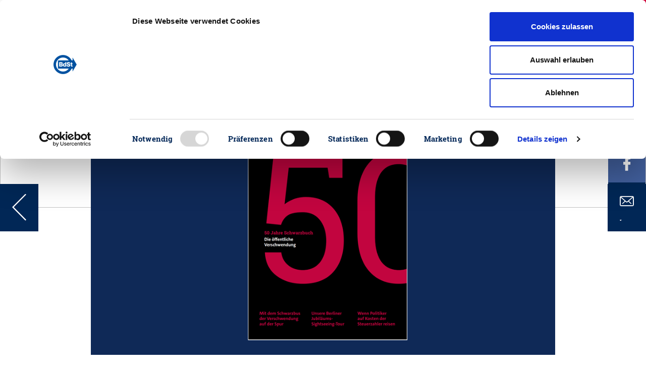

--- FILE ---
content_type: text/html; charset=utf-8
request_url: https://www.steuerzahler.de/index.php?id=4&L=0%2F&tx_news_pi1%5Bnews%5D=13352&cHash=4d2f4f12d6330c375b65229a68a3e7e4
body_size: 10581
content:
<!DOCTYPE html>
<html lang="de">
<head>

<meta charset="utf-8">
<!-- 
	This website is powered by TYPO3 - inspiring people to share!
	TYPO3 is a free open source Content Management Framework initially created by Kasper Skaarhoj and licensed under GNU/GPL.
	TYPO3 is copyright 1998-2023 of Kasper Skaarhoj. Extensions are copyright of their respective owners.
	Information and contribution at https://typo3.org/
-->


<link rel="shortcut icon" href="/favicon.png" type="image/png">

<meta name="generator" content="TYPO3 CMS">
<meta name="viewport" content="width=device-width,initial-scale=1">
<meta name="msapplication-config" content="none">
<meta name="msapplication-TileColor" content="#ffffff">
<meta name="msapplication-tooltip" content="Bund der Steuerzahler Deutschland e.V.">
<meta name="application-name" content="Bund der Steuerzahler Deutschland e.V.">
<meta name="theme-color" content="#ffffff">
<meta property="og:title" content="DER STEUERZAHLER Sonderheft November 2022" />
<meta property="og:type" content="article" />
<meta property="og:url" content="https://www.steuerzahler.de/index.php?id=4&amp;L=0%2F&amp;tx_news_pi1%5Bnews%5D=13352&amp;cHash=4d2f4f12d6330c375b65229a68a3e7e4" />
<meta property="og:image" content="https://www.steuerzahler.de/fileadmin/_processed_/4/b/csm_Steuerzahler_Sonderheft_Cover_Nov_22_6a39880ec0.png" />
<meta property="og:image:width" content="500" />
<meta property="og:image:height" content="273" />
<meta name="description" content="50 Jahre Schwarzbuch
Die öffentliche Verschwendung" />
<meta property="og:description" content="50 Jahre Schwarzbuch
Die öffentliche Verschwendung" />


<link rel="stylesheet" type="text/css" href="/typo3conf/ext/bdst_common/Resources/Public/CSS/font-awesome.css?1676288325" media="all">
<link rel="stylesheet" type="text/css" href="/typo3temp/assets/compressed/merged-3d3c689c13641a9a35c332d869265c66-718ebc116d453ea542fbbd2c4689dc17.css.gzip?1764928607" media="all">



<script src="/typo3conf/ext/bdst_common/Resources/Public/js/jquery-3.2.1.min.js?1676288325" type="text/javascript"></script>
<script src="/typo3conf/ext/bdst_common/Resources/Public/js/jquery-ui.min.js?1676288325" type="text/javascript"></script>
<script src="/typo3conf/ext/bdst_common/Resources/Public/js/Chart.bundle.min.js?1676288325" type="text/javascript"></script>

<script src="/typo3temp/assets/compressed/merged-14749e05441b5a31e18840ad35bf4d2b-929fc52c0cdf56cdc84e1568f7996629.js.gzip?1764928607" type="text/javascript"></script>



<title>DER STEUERZAHLER Sonderheft November 2022&nbsp;| Bund der Steuerzahler e.V.</title>    <script id="Cookiebot" src="https://consent.cookiebot.com/uc.js" data-cbid="ce414ac7-9141-4186-86fe-1c59524f4a7c" type="text/javascript" async></script><title>Detail | Bund der Steuerzahler e.V.</title><meta name="description" content=""><link rel="canonical" href="https://www.steuerzahler.de/aktuelles/detail/der-steuerzahler-sonderheft-november-2022/?L=0&cHash=4d2f4f12d6330c375b65229a68a3e7e4" /><meta name="twitter:card" content="summary" />      <script>
        var $buoop = {
            notify:{i:1,f:1,o:1,s:1,c:1},
            insecure:true,
            api:5,
            l:"de",
            text:"",
            reminder:24,
            test:false
        };
        function $buo_f(){
            var e = document.createElement("script");
            e.src = "//browser-update.org/update.min.js";
            document.body.appendChild(e);
        };
        try {document.addEventListener("DOMContentLoaded", $buo_f,false)}
            catch(e){window.attachEvent("onload", $buo_f)}
      </script><!-- Global site tag (gtag.js) - Google Analytics -->        <script type="text/plain" data-cookieconsent="statistics" async src="https://www.googletagmanager.com/gtag/js?id=UA-131240583-1"></script>        <script>        window.dataLayer = window.dataLayer || [];        function gtag(){dataLayer.push(arguments);}        gtag('js', new Date());        gtag('config', 'UA-131240583-1');        </script><!-- Google Tag Manager -->
<script type="text/plain" data-cookieconsent="statistics">(function(w,d,s,l,i){w[l]=w[l]||[];w[l].push({'gtm.start':
new Date().getTime(),event:'gtm.js'});var f=d.getElementsByTagName(s)[0],
j=d.createElement(s),dl=l!='dataLayer'?'&l='+l:'';j.async=true;j.src=
'https://www.googletagmanager.com/gtm.js?id='+i+dl;f.parentNode.insertBefore(j,f);
})(window,document,'script','dataLayer','GTM-WRXCSPZ');</script>
<!-- End Google Tag Manager --><link rel="apple-touch-icon" href="/typo3temp/assets/_processed_/4/d/csm_appicon-square_5c4149cc16.png"><link rel="apple-touch-icon" sizes="76x76" href="/typo3temp/assets/_processed_/4/d/csm_appicon-square_67218be7ae.png"><link rel="apple-touch-icon" sizes="120x120" href="/typo3temp/assets/_processed_/4/d/csm_appicon-square_778f59d4e0.png"><link rel="apple-touch-icon" sizes="152x152" href="/typo3temp/assets/_processed_/4/d/csm_appicon-square_a396c629f1.png"><meta name="msapplication-TileImage" content="/typo3temp/assets/_processed_/4/d/csm_appicon-square_afd33fe049.png"><meta name="msapplication-square70x70logo" content="/typo3temp/assets/_processed_/4/d/csm_appicon-square_6017a03512.png"><meta name="msapplication-square150x150logo" content="/typo3temp/assets/_processed_/4/d/csm_appicon-square_193ff710f7.png"><meta name="msapplication-square310x310logo" content="/typo3temp/assets/_processed_/4/d/csm_appicon-square_387073401e.png"><meta name="msapplication-wide310x150logo" content="/typo3temp/assets/_processed_/e/7/csm_appicon-wide_e083fd3e02.png">

</head>
<body>

<!-- Google Tag Manager (noscript) -->
<noscript><iframe src="https://www.googletagmanager.com/ns.html?id=GTM-WRXCSPZ"
height="0" width="0" style="display:none;visibility:hidden"></iframe></noscript>
<!-- End Google Tag Manager (noscript) --><div class="bdst_mobile_overlay"></div><div class="head_search_cont"><div id="c39" class="frame frame-default frame-type-list frame-layout-0"><div class="tx-kesearch-pi1">
	
	
			<div class="bdst_search">
    <form method="get" id="form_kesearch_pi1" name="form_kesearch_pi1"  action="/index.php?id=19&amp;L=0%2F">
        <input id="filter" type="hidden" name="tx_kesearch_pi1[filter][1]" value="" />
        <input class="searchbar" autocomplete="off" type="text" id="ke_search_sword" name="tx_kesearch_pi1[sword]" value="" />
        <label for="ke_search_sword">Suchen</label>
        <button class="bdst_search-input">
            <img src="/fileadmin/Images/Search_Icon.svg" width="40" height="40" alt="" />
        </button>
    </form>
</div>

		
	

</div>
</div></div><header class="bdst_header"><a href="/index.php?id=1&amp;L=0%2F"><div id="bdst_logo" class="bdst_header__block bdst_white_bg"><img class="bdst_header__block__icon" alt="Der Bund der Steuerzahler" src="/fileadmin/Images/BdSt_Logo.svg" width="51" height="42" /><span>Bund der Steuerzahler<br />Deutschland e.V.</span></div></a><a href="/index.php?id=83&amp;L=0%2F"><div class="bdst_header__block membership bdst_red_light_bg"><img class="bdst_header__block__icon" src="/fileadmin/Images/User_Icon.svg" width="17" height="28" alt="" /><span class="bdst_header__block__name">Mitglied werden</span></div></a><div class="bdst_header__block bdst_blue_dark_bg" id="search_opener"><a href="#"><img class="bdst_header__block__icon" src="/fileadmin/Images/Search_Icon.svg" alt=""><span class="bdst_header__block__name">Suche</span></a></div><div class="bdst_header__block bdst_blue_dark_bg"><a href="/index.php?id=148&amp;L=0%2F"><img class="bdst_header__block__icon" src="/fileadmin/Images/Pin_Icon.svg" alt=""><span class="bdst_header__block__name">Vor Ort</span></a></div><div class="bdst_header__block bdst_blue_dark_bg"><a href="/index.php?id=172&amp;L=0%2F"><img class="bdst_header__block__icon" src="/fileadmin/Images/Press_Icon.svg" alt=""><span class="bdst_header__block__name">Presse</span></a></div><div class="bdst_header__block bdst_blue_dark_bg bdst_header__block__burger"><div class="bdst_header__block__burger__icon"><span></span><span></span><span></span></div><span class="bdst_header__block__name">Men&uuml;</span></div><div class="bdst_block bdst_light_black_bg bdst_schuldenuhr bdst_maximized" data-uid="dc4" data-debtbegin="2634805290915" data-date="2026-01-01" data-population="83491249" data-debtstep="6918" data-intereststep="1601"><div class="bdst_schuldenuhr--left"><h2 class="bdst_schuldenuhr__counter debt-increment">€</h2><p>Neuverschuldung pro Sekunde</p></div><div class="bdst_schuldenuhr--midleft"><h2 class="bdst_schuldenuhr__counter debt-interest">€</h2><p>Zinsen pro Sekunde</p></div><div class="bdst_schuldenuhr--mid"><h2 class="bdst_schuldenuhr__counter debt-debt">€</h2><p>Staatsverschuldung Deutschland</p></div><div class="bdst_schuldenuhr--right"><h2 class="bdst_schuldenuhr__counter debt-percapita">€</h2><a href="https://steuerzahler.de/index.php?id=218"><p>Schulden pro Kopf</p></a></div></div></div><div id="bdst_login" class="bdst_header__block bdst_red_light_bg bdst_header__block__right"><a href="/index.php?id=294&amp;L=0%2F"><img class="bdst_header__block__icon" src="/fileadmin/Images/Login_Icon.svg" alt=""><span class="bdst_header__block__name">Login</span></a></div></header><div class="bdst_mobile_header"><div class="bdst_mobile_header__menu_opener"><span></span><span></span><span></span></div><div class="bdst_mobile_header__logo"><a href="/index.php?id=1&amp;L=0%2F"><img alt="Der Bund der Steuerzahler" src="/fileadmin/Images/BdSt_Logo.svg" width="51" height="42" /></a></div><div class="bdst_mobile_header__tools"><div class="bdst_mobile_header__tools__search"><img src="/fileadmin/Images/Search_Icon.svg" width="120" height="120" alt="" /></div><div class="bdst_mobile_header__tools__login"><a href="/index.php?id=294&amp;L=0%2F"><img src="/fileadmin/Images/Login_Icon.svg" width="27" height="24" alt="" /></a></div></div></div><div class="bdst_navigation" id="bdst_navigation"><div class="container"><div class="bdst_navigation__head"><div class="bdst_navigation__close">
				Menü schlie&szlig;en
				<div class="bdst_navigation__close__icon"><span></span><span></span></div></div></div><div class="bdst_navigation__body row"><div class="col-xl-3 col-lg-12 bdst_navigation__body_tabs"><a class="menu-control-link current" href="#part1" data-menutab="part1">Aktion &amp; Position</a><a class="menu-control-link" href="#part2" data-menutab="part2">Service &amp; Musterklagen</a><a class="menu-control-link" href="#part3" data-menutab="part3">Mitmachen &amp; Spenden</a><a class="menu-control-link" href="#part4" data-menutab="part4">Über uns</a><a class="menu-control-link" href="#part5" data-menutab="part5">Presse</a></div><div class="col-xl-9 col-lg-12 bdst_navigation__body_tabs__data"><div class="menu-control-tab current" id="part1"><div class="row"><div class="col-md-4 col-sm-6"><div id="c206" class="frame frame-default frame-type-menu_pages frame-layout-0"><header><h4 class="">
				Staatsausgaben
			</h4></header><ul><li><a href="/index.php?id=257&amp;L=0%2F" title="Die Schuldenuhr Deutschlands"><span>Die Schuldenuhr Deutschlands</span></a></li><li><a href="/index.php?id=135&amp;L=0%2F" title="Das Schwarzbuch - Die öffentliche Verschwendung"><span>Das Schwarzbuch - Die öffentliche Verschwendung</span></a></li><li><a href="/index.php?id=874&amp;L=0%2F" title="BdSt-Sparbuch für den Bundeshaushalt 2024"><span>BdSt-Sparbuch für den Bundeshaushalt 2024</span></a></li><li><a href="/index.php?id=741&amp;L=0%2F" title="Kommunen"><span>Kommunen</span></a></li><li><a href="/index.php?id=104&amp;L=0%2F" title="Politikfinanzierung"><span>Politikfinanzierung</span></a></li><li><a href="/index.php?id=242&amp;L=0%2F" title="Europa"><span>Europa</span></a></li></ul></div></div><div class="col-md-4 col-sm-6"><div id="c122" class="frame frame-default frame-type-menu_pages frame-layout-0"><header><h4 class="">
				Steuerrecht
			</h4></header><ul><li><a href="/index.php?id=781&amp;L=0%2F" title="Grundsteuer"><span>Grundsteuer</span></a></li><li><a href="/index.php?id=72&amp;L=0%2F" title="Solidaritätszuschlag"><span>Solidaritätszuschlag</span></a></li><li><a href="/index.php?id=237&amp;L=0%2F" title="Wohnkosten"><span>Wohnkosten</span></a></li><li><a href="/index.php?id=306&amp;L=0%2F" title="Senioren und Steuern"><span>Senioren und Steuern</span></a></li></ul></div></div><div class="col-md-4 col-sm-6"><div id="c592" class="frame frame-default frame-type-menu_pages frame-layout-0"><header><h4 class="">
				Steuerpolitik
			</h4></header><ul><li><a href="/index.php?id=754&amp;L=0%2F" title="Bundesregierung"><span>Bundesregierung</span></a></li><li><a href="/index.php?id=246&amp;L=0%2F" title="Belastungs-Check"><span>Belastungs-Check</span></a></li><li><a href="/index.php?id=111&amp;L=0%2F" title="Steuervereinfachung"><span>Steuervereinfachung</span></a></li><li><a href="/index.php?id=108&amp;L=0%2F" title="Stellungnahmen &amp; Eingaben"><span>Stellungnahmen &amp; Eingaben</span></a></li><li><a href="/index.php?id=140&amp;L=0%2F" title="Aktuelle Klagen"><span>Aktuelle Klagen</span></a></li></ul></div></div></div><div class="mobile-menu-container"><ul><li><span data-tab="item206">Staatsausgaben</span></li><li><span data-tab="item122">Steuerrecht</span></li><li><span data-tab="item592">Steuerpolitik</span></li></ul><nav id="item206"><div class="bdst_mobile_navigation__menu__submenu__back"><i class="fa fa-angle-left"></i> Zurück</div><span class="bdst_mobile_navigation__menu__submenu__header">Staatsausgaben</span><div id="c206" class="frame frame-default frame-type-menu_pages frame-layout-0"><header><h4 class="">
				Staatsausgaben
			</h4></header><ul><li><a href="/index.php?id=257&amp;L=0%2F" title="Die Schuldenuhr Deutschlands"><span>Die Schuldenuhr Deutschlands</span></a></li><li><a href="/index.php?id=135&amp;L=0%2F" title="Das Schwarzbuch - Die öffentliche Verschwendung"><span>Das Schwarzbuch - Die öffentliche Verschwendung</span></a></li><li><a href="/index.php?id=874&amp;L=0%2F" title="BdSt-Sparbuch für den Bundeshaushalt 2024"><span>BdSt-Sparbuch für den Bundeshaushalt 2024</span></a></li><li><a href="/index.php?id=741&amp;L=0%2F" title="Kommunen"><span>Kommunen</span></a></li><li><a href="/index.php?id=104&amp;L=0%2F" title="Politikfinanzierung"><span>Politikfinanzierung</span></a></li><li><a href="/index.php?id=242&amp;L=0%2F" title="Europa"><span>Europa</span></a></li></ul></div></nav><nav id="item122"><div class="bdst_mobile_navigation__menu__submenu__back"><i class="fa fa-angle-left"></i> Zurück</div><span class="bdst_mobile_navigation__menu__submenu__header">Steuerrecht</span><div id="c122" class="frame frame-default frame-type-menu_pages frame-layout-0"><header><h4 class="">
				Steuerrecht
			</h4></header><ul><li><a href="/index.php?id=781&amp;L=0%2F" title="Grundsteuer"><span>Grundsteuer</span></a></li><li><a href="/index.php?id=72&amp;L=0%2F" title="Solidaritätszuschlag"><span>Solidaritätszuschlag</span></a></li><li><a href="/index.php?id=237&amp;L=0%2F" title="Wohnkosten"><span>Wohnkosten</span></a></li><li><a href="/index.php?id=306&amp;L=0%2F" title="Senioren und Steuern"><span>Senioren und Steuern</span></a></li></ul></div></nav><nav id="item592"><div class="bdst_mobile_navigation__menu__submenu__back"><i class="fa fa-angle-left"></i> Zurück</div><span class="bdst_mobile_navigation__menu__submenu__header">Steuerpolitik</span><div id="c592" class="frame frame-default frame-type-menu_pages frame-layout-0"><header><h4 class="">
				Steuerpolitik
			</h4></header><ul><li><a href="/index.php?id=754&amp;L=0%2F" title="Bundesregierung"><span>Bundesregierung</span></a></li><li><a href="/index.php?id=246&amp;L=0%2F" title="Belastungs-Check"><span>Belastungs-Check</span></a></li><li><a href="/index.php?id=111&amp;L=0%2F" title="Steuervereinfachung"><span>Steuervereinfachung</span></a></li><li><a href="/index.php?id=108&amp;L=0%2F" title="Stellungnahmen &amp; Eingaben"><span>Stellungnahmen &amp; Eingaben</span></a></li><li><a href="/index.php?id=140&amp;L=0%2F" title="Aktuelle Klagen"><span>Aktuelle Klagen</span></a></li></ul></div></nav></div><div class="bdst_navigation__footer"><div id="c128" class="frame frame-default frame-type-dce_dceuid8 frame-layout-0"><a href="/index.php?id=83&amp;L=0%2F"><div class="bdst_navigation__footer__block"><img class="bdst_navigation__footer__block__icon" src="/fileadmin/Images/User_Icon.svg" width="17" height="28" alt="" /><span class="bdst_navigation__footer__block__name">Mitglied werden</span></div></a></div><div id="c127" class="frame frame-default frame-type-dce_dceuid8 frame-layout-0"><a href="/index.php?id=121&amp;L=0%2F"><div class="bdst_navigation__footer__block"><img class="bdst_navigation__footer__block__icon" src="/fileadmin/Images/newsletter.svg" width="31" height="28" alt="" /><span class="bdst_navigation__footer__block__name">Newsletter</span></div></a></div><div id="c126" class="frame frame-default frame-type-dce_dceuid8 frame-layout-0"><a href="/index.php?id=294&amp;L=0%2F"><div class="bdst_navigation__footer__block"><img class="bdst_navigation__footer__block__icon" src="/fileadmin/Images/iconset1/Login_Icon.svg" width="27" height="24" alt="" /><span class="bdst_navigation__footer__block__name">Login</span></div></a></div><div id="c125" class="frame frame-default frame-type-dce_dceuid8 frame-layout-0"><a href="/index.php?id=135&amp;L=0%2F"><div class="bdst_navigation__footer__block"><img class="bdst_navigation__footer__block__icon" src="/fileadmin/Images/schwarzbuch.svg" width="32" height="32" alt="" /><span class="bdst_navigation__footer__block__name">Schwarzbuch</span></div></a></div></div></div><div class="menu-control-tab" id="part2"><div class="row"><div class="col-md-4 col-sm-6"><div id="c598" class="frame frame-default frame-type-menu_pages frame-layout-0"><header><h4 class="">
				Infos für Sie
			</h4></header><ul><li><a href="/index.php?id=135&amp;L=0%2F" title="Das Schwarzbuch - Die öffentliche Verschwendung"><span>Das Schwarzbuch - Die öffentliche Verschwendung</span></a></li><li><a href="/index.php?id=134&amp;L=0%2F" title="Der Steuerzahler"><span>Der Steuerzahler</span></a></li><li><a href="/index.php?id=209&amp;L=0%2F" title="Ratgeber Übersicht"><span>Ratgeber Übersicht</span></a></li><li><a href="/index.php?id=143&amp;L=0%2F" title="INFO-Service"><span>INFO-Service</span></a></li><li><a href="/index.php?id=137&amp;L=0%2F" title="Service-Broschüren"><span>Service-Broschüren</span></a></li><li><a href="/index.php?id=236&amp;L=0%2F" title="Musterbriefe"><span>Musterbriefe</span></a></li><li><a href="/index.php?id=643&amp;L=0%2F" title="Steuerberatersuche"><span>Steuerberatersuche</span></a></li></ul></div></div><div class="col-md-4 col-sm-6"><div id="c597" class="frame frame-default frame-type-menu_pages frame-layout-0"><header><h4 class="">
				Wissenswertes
			</h4></header><ul><li><a href="/index.php?id=288&amp;L=0%2F" title="Steuer-News"><span>Steuer-News</span></a></li><li><a href="/index.php?id=70&amp;L=0%2F" title="Meine erste Steuererklärung"><span>Meine erste Steuererklärung</span></a></li><li><a href="/index.php?id=71&amp;L=0%2F" title="Werbungskosten ABC"><span>Werbungskosten ABC</span></a></li><li><a href="/index.php?id=92&amp;L=0%2F" title="Steuern von A bis Z"><span>Steuern von A bis Z</span></a></li><li><a href="/index.php?id=48&amp;L=0%2F" title="Veranstaltungen &amp; Termine"><span>Veranstaltungen &amp; Termine</span></a></li></ul></div><div id="c599" class="frame frame-default frame-type-menu_pages frame-layout-0"><header><h4 class="">
				Musterklagen
			</h4></header><ul><li><a href="/index.php?id=140&amp;L=0%2F" title="Aktuelle Klagen"><span>Aktuelle Klagen</span></a></li><li><a href="/index.php?id=145&amp;L=0%2F" title="So profitieren Sie"><span>So profitieren Sie</span></a></li><li><a href="/index.php?id=234&amp;L=0%2F" title="Erfolge"><span>Erfolge</span></a></li></ul></div></div><div class="col-md-4 col-sm-6"><div id="c3562" class="frame frame-default frame-type-text frame-layout-0"><h5><strong>Info-Hotline</strong></h5><p>030 259396-0</p><h5><strong>E-Mail</strong></h5><p><a href="javascript:linkTo_UnCryptMailto('nbjmup+jogpAtufvfsabimfs\/ef');">info(at)steuerzahler.de</a></p></div><div id="c600" class="frame frame-default frame-type-menu_pages frame-layout-0"><header><h4 class="">
				Kontakt
			</h4></header><ul><li><a href="/index.php?id=263&amp;L=0%2F" title="Mitarbeiter des Bundes der Steuerzahler Deutschland e. V."><span>Mitarbeiter des Bundes der Steuerzahler Deutschland e. V.</span></a></li><li><a href="/index.php?id=148&amp;L=0%2F" title="Landesverbände des BdSt"><span>Landesverbände des BdSt</span></a></li></ul></div></div></div><div class="mobile-menu-container"><ul><li><span data-tab="item598">Infos für Sie</span></li><li><span data-tab="item597">Wissenswertes</span></li><li><span data-tab="item599">Musterklagen</span></li><li><span data-tab="item600">Kontakt</span></li></ul><nav id="item598"><div class="bdst_mobile_navigation__menu__submenu__back"><i class="fa fa-angle-left"></i> Zurück</div><span class="bdst_mobile_navigation__menu__submenu__header">Infos für Sie</span><div id="c598" class="frame frame-default frame-type-menu_pages frame-layout-0"><header><h4 class="">
				Infos für Sie
			</h4></header><ul><li><a href="/index.php?id=135&amp;L=0%2F" title="Das Schwarzbuch - Die öffentliche Verschwendung"><span>Das Schwarzbuch - Die öffentliche Verschwendung</span></a></li><li><a href="/index.php?id=134&amp;L=0%2F" title="Der Steuerzahler"><span>Der Steuerzahler</span></a></li><li><a href="/index.php?id=209&amp;L=0%2F" title="Ratgeber Übersicht"><span>Ratgeber Übersicht</span></a></li><li><a href="/index.php?id=143&amp;L=0%2F" title="INFO-Service"><span>INFO-Service</span></a></li><li><a href="/index.php?id=137&amp;L=0%2F" title="Service-Broschüren"><span>Service-Broschüren</span></a></li><li><a href="/index.php?id=236&amp;L=0%2F" title="Musterbriefe"><span>Musterbriefe</span></a></li><li><a href="/index.php?id=643&amp;L=0%2F" title="Steuerberatersuche"><span>Steuerberatersuche</span></a></li></ul></div></nav><nav id="item597"><div class="bdst_mobile_navigation__menu__submenu__back"><i class="fa fa-angle-left"></i> Zurück</div><span class="bdst_mobile_navigation__menu__submenu__header">Wissenswertes</span><div id="c597" class="frame frame-default frame-type-menu_pages frame-layout-0"><header><h4 class="">
				Wissenswertes
			</h4></header><ul><li><a href="/index.php?id=288&amp;L=0%2F" title="Steuer-News"><span>Steuer-News</span></a></li><li><a href="/index.php?id=70&amp;L=0%2F" title="Meine erste Steuererklärung"><span>Meine erste Steuererklärung</span></a></li><li><a href="/index.php?id=71&amp;L=0%2F" title="Werbungskosten ABC"><span>Werbungskosten ABC</span></a></li><li><a href="/index.php?id=92&amp;L=0%2F" title="Steuern von A bis Z"><span>Steuern von A bis Z</span></a></li><li><a href="/index.php?id=48&amp;L=0%2F" title="Veranstaltungen &amp; Termine"><span>Veranstaltungen &amp; Termine</span></a></li></ul></div></nav><nav id="item599"><div class="bdst_mobile_navigation__menu__submenu__back"><i class="fa fa-angle-left"></i> Zurück</div><span class="bdst_mobile_navigation__menu__submenu__header">Musterklagen</span><div id="c599" class="frame frame-default frame-type-menu_pages frame-layout-0"><header><h4 class="">
				Musterklagen
			</h4></header><ul><li><a href="/index.php?id=140&amp;L=0%2F" title="Aktuelle Klagen"><span>Aktuelle Klagen</span></a></li><li><a href="/index.php?id=145&amp;L=0%2F" title="So profitieren Sie"><span>So profitieren Sie</span></a></li><li><a href="/index.php?id=234&amp;L=0%2F" title="Erfolge"><span>Erfolge</span></a></li></ul></div></nav><nav id="item600"><div class="bdst_mobile_navigation__menu__submenu__back"><i class="fa fa-angle-left"></i> Zurück</div><span class="bdst_mobile_navigation__menu__submenu__header">Kontakt</span><div id="c600" class="frame frame-default frame-type-menu_pages frame-layout-0"><header><h4 class="">
				Kontakt
			</h4></header><ul><li><a href="/index.php?id=263&amp;L=0%2F" title="Mitarbeiter des Bundes der Steuerzahler Deutschland e. V."><span>Mitarbeiter des Bundes der Steuerzahler Deutschland e. V.</span></a></li><li><a href="/index.php?id=148&amp;L=0%2F" title="Landesverbände des BdSt"><span>Landesverbände des BdSt</span></a></li></ul></div></nav></div><div class="bdst_navigation__footer"><div id="c5803" class="frame frame-default frame-type-dce_dceuid8 frame-layout-0"><a href="/index.php?id=83&amp;L=0%2F"><div class="bdst_navigation__footer__block"><img class="bdst_navigation__footer__block__icon" src="/fileadmin/Images/iconset1/User_Icon.svg" width="17" height="28" alt="" /><span class="bdst_navigation__footer__block__name">Mitglied werden</span></div></a></div><div id="c602" class="frame frame-default frame-type-dce_dceuid8 frame-layout-0"><a href="/index.php?id=121&amp;L=0%2F"><div class="bdst_navigation__footer__block"><img class="bdst_navigation__footer__block__icon" src="/fileadmin/Images/iconset1/newsletter.svg" width="31" height="28" alt="" /><span class="bdst_navigation__footer__block__name">Newsletter</span></div></a></div><div id="c5802" class="frame frame-default frame-type-dce_dceuid8 frame-layout-0"><a href="/index.php?id=256&amp;L=0%2F"><div class="bdst_navigation__footer__block"><img class="bdst_navigation__footer__block__icon" src="/fileadmin/Images/iconset1/Login_Icon.svg" width="27" height="24" alt="" /><span class="bdst_navigation__footer__block__name">Login</span></div></a></div><div id="c601" class="frame frame-default frame-type-dce_dceuid8 frame-layout-0"><a href="/index.php?id=478&amp;L=0%2F"><div class="bdst_navigation__footer__block"><img class="bdst_navigation__footer__block__icon" src="/fileadmin/Images/iconset1/brochure_publications.svg" width="29" height="41" alt="" /><span class="bdst_navigation__footer__block__name">Probeexemplar der Steuerzahler</span></div></a></div></div></div><div class="menu-control-tab" id="part3"><div class="row"><div class="col-md-4 col-sm-6"><div id="c121" class="frame frame-default frame-type-menu_pages frame-layout-0"><header><h4 class="">
				Mitmachen
			</h4></header><ul><li><a href="/index.php?id=121&amp;L=0%2F" title="Newsletter abonnieren"><span>Newsletter abonnieren</span></a></li><li><a href="/index.php?id=444&amp;L=0%2F" title="Verschwendungsfall melden"><span>Verschwendungsfall melden</span></a></li><li><a href="/index.php?id=446&amp;L=0%2F" title="Privat vor Staat!"><span>Privat vor Staat!</span></a></li><li><a href="/index.php?id=445&amp;L=0%2F" title="Bürokratieabbau beschleunigen"><span>Bürokratieabbau beschleunigen</span></a></li></ul></div></div><div class="col-md-4 col-sm-6"><div id="c5280" class="frame frame-default frame-type-menu_pages frame-layout-0"><header><h4 class="">
				Teilhaben
			</h4></header><ul><li><a href="/index.php?id=256&amp;L=0%2F" title="Mitgliederbereich"><span>Mitgliederbereich</span></a></li><li><a href="/index.php?id=83&amp;L=0%2F" title="Mitglied werden"><span>Mitglied werden</span></a></li><li><a href="/index.php?id=149&amp;L=0%2F" title="Mitgliedervorteile"><span>Mitgliedervorteile</span></a></li><li><a href="/index.php?id=48&amp;L=0%2F" title="Veranstaltungen &amp; Termine"><span>Veranstaltungen &amp; Termine</span></a></li></ul></div></div><div class="col-md-4 col-sm-6"><div id="c596" class="frame frame-default frame-type-menu_pages frame-layout-0"><header><h4 class="">
				Spenden
			</h4></header><ul><li><a href="/index.php?id=298&amp;L=0%2F" title="Unterstützen Sie unsere Arbeit!"><span>Unterstützen Sie unsere Arbeit!</span></a></li><li><a href="/index.php?id=291&amp;L=0%2F" title="XXL-Bundestag verhindern!"><span>XXL-Bundestag verhindern!</span></a></li><li><a href="/index.php?id=287&amp;L=0%2F" title="Grundsteuer darf nicht steigen!"><span>Grundsteuer darf nicht steigen!</span></a></li><li><a href="/index.php?id=286&amp;L=0%2F" title="Soli abschaffen!"><span>Soli abschaffen!</span></a></li><li><a href="/index.php?id=447&amp;L=0%2F" title="Musterklagen unterstützen!"><span>Musterklagen unterstützen!</span></a></li></ul></div></div></div><div class="mobile-menu-container"><ul><li><span data-tab="item121">Mitmachen</span></li><li><span data-tab="item5280">Teilhaben</span></li><li><span data-tab="item596">Spenden</span></li></ul><nav id="item121"><div class="bdst_mobile_navigation__menu__submenu__back"><i class="fa fa-angle-left"></i> Zurück</div><span class="bdst_mobile_navigation__menu__submenu__header">Mitmachen</span><div id="c121" class="frame frame-default frame-type-menu_pages frame-layout-0"><header><h4 class="">
				Mitmachen
			</h4></header><ul><li><a href="/index.php?id=121&amp;L=0%2F" title="Newsletter abonnieren"><span>Newsletter abonnieren</span></a></li><li><a href="/index.php?id=444&amp;L=0%2F" title="Verschwendungsfall melden"><span>Verschwendungsfall melden</span></a></li><li><a href="/index.php?id=446&amp;L=0%2F" title="Privat vor Staat!"><span>Privat vor Staat!</span></a></li><li><a href="/index.php?id=445&amp;L=0%2F" title="Bürokratieabbau beschleunigen"><span>Bürokratieabbau beschleunigen</span></a></li></ul></div></nav><nav id="item5280"><div class="bdst_mobile_navigation__menu__submenu__back"><i class="fa fa-angle-left"></i> Zurück</div><span class="bdst_mobile_navigation__menu__submenu__header">Teilhaben</span><div id="c5280" class="frame frame-default frame-type-menu_pages frame-layout-0"><header><h4 class="">
				Teilhaben
			</h4></header><ul><li><a href="/index.php?id=256&amp;L=0%2F" title="Mitgliederbereich"><span>Mitgliederbereich</span></a></li><li><a href="/index.php?id=83&amp;L=0%2F" title="Mitglied werden"><span>Mitglied werden</span></a></li><li><a href="/index.php?id=149&amp;L=0%2F" title="Mitgliedervorteile"><span>Mitgliedervorteile</span></a></li><li><a href="/index.php?id=48&amp;L=0%2F" title="Veranstaltungen &amp; Termine"><span>Veranstaltungen &amp; Termine</span></a></li></ul></div></nav><nav id="item596"><div class="bdst_mobile_navigation__menu__submenu__back"><i class="fa fa-angle-left"></i> Zurück</div><span class="bdst_mobile_navigation__menu__submenu__header">Spenden</span><div id="c596" class="frame frame-default frame-type-menu_pages frame-layout-0"><header><h4 class="">
				Spenden
			</h4></header><ul><li><a href="/index.php?id=298&amp;L=0%2F" title="Unterstützen Sie unsere Arbeit!"><span>Unterstützen Sie unsere Arbeit!</span></a></li><li><a href="/index.php?id=291&amp;L=0%2F" title="XXL-Bundestag verhindern!"><span>XXL-Bundestag verhindern!</span></a></li><li><a href="/index.php?id=287&amp;L=0%2F" title="Grundsteuer darf nicht steigen!"><span>Grundsteuer darf nicht steigen!</span></a></li><li><a href="/index.php?id=286&amp;L=0%2F" title="Soli abschaffen!"><span>Soli abschaffen!</span></a></li><li><a href="/index.php?id=447&amp;L=0%2F" title="Musterklagen unterstützen!"><span>Musterklagen unterstützen!</span></a></li></ul></div></nav></div><div class="bdst_navigation__footer"><div id="c603" class="frame frame-default frame-type-dce_dceuid8 frame-layout-0"><a href="/index.php?id=83&amp;L=0%2F"><div class="bdst_navigation__footer__block"><img class="bdst_navigation__footer__block__icon" src="/fileadmin/Images/iconset1/User_Icon.svg" width="17" height="28" alt="" /><span class="bdst_navigation__footer__block__name">Mitglied werden</span></div></a></div><div id="c5804" class="frame frame-default frame-type-dce_dceuid8 frame-layout-0"><a href="/index.php?id=121&amp;L=0%2F"><div class="bdst_navigation__footer__block"><img class="bdst_navigation__footer__block__icon" src="/fileadmin/Images/iconset1/newsletter.svg" width="31" height="28" alt="" /><span class="bdst_navigation__footer__block__name">Newsletter abonnieren</span></div></a></div><div id="c5801" class="frame frame-default frame-type-dce_dceuid8 frame-layout-0"><a href="/index.php?id=294&amp;L=0%2F"><div class="bdst_navigation__footer__block"><img class="bdst_navigation__footer__block__icon" src="/fileadmin/Images/iconset1/Login_Icon.svg" width="27" height="24" alt="" /><span class="bdst_navigation__footer__block__name">Login</span></div></a></div><div id="c604" class="frame frame-default frame-type-dce_dceuid8 frame-layout-0"><a href="/index.php?id=298&amp;L=0%2F"><div class="bdst_navigation__footer__block"><img class="bdst_navigation__footer__block__icon" src="/fileadmin/Images/iconset1/donation.svg" width="32" height="32" alt="" /><span class="bdst_navigation__footer__block__name">Spenden</span></div></a></div></div></div><div class="menu-control-tab" id="part4"><div class="row"><div class="col-md-4 col-sm-6"><div id="c605" class="frame frame-default frame-type-menu_pages frame-layout-0"><header><h4 class="">
				Über uns
			</h4></header><ul><li><a href="/index.php?id=293&amp;L=0%2F" title="Der BdSt stellt sich vor"><span>Der BdSt stellt sich vor</span></a></li><li><a href="/index.php?id=442&amp;L=0%2F" title="Aufbau &amp; Struktur"><span>Aufbau &amp; Struktur</span></a></li><li><a href="/index.php?id=266&amp;L=0%2F" title="Erfolge des BdSt"><span>Erfolge des BdSt</span></a></li><li><a href="/index.php?id=267&amp;L=0%2F" title="Karriere beim BdSt"><span>Karriere beim BdSt</span></a></li></ul></div></div><div class="col-md-4 col-sm-6"><div id="c606" class="frame frame-default frame-type-menu_pages frame-layout-0"><header><h4 class="">
				Das Team
			</h4></header><ul><li><a href="/index.php?id=262&amp;L=0%2F" title="Unser Bundesvorstand"><span>Unser Bundesvorstand</span></a></li><li><a href="/index.php?id=263&amp;L=0%2F" title="Mitarbeiter des Bundes der Steuerzahler Deutschland e. V."><span>Mitarbeiter des Bundes der Steuerzahler Deutschland e. V.</span></a></li><li><a href="/index.php?id=148&amp;L=0%2F" title="Landesverbände des BdSt"><span>Landesverbände des BdSt</span></a></li></ul></div></div><div class="col-md-4 col-sm-6"><div id="c607" class="frame frame-default frame-type-menu_pages frame-layout-0"><header><h4 class="">
				DSi - Das Deutsche Steuerzahlerinstitut
			</h4></header><ul><li><a href="/index.php?id=167&amp;L=0%2F" title="DSi - Das Deutsche Steuerzahlerinstitut"><span>DSi - Das Deutsche Steuerzahlerinstitut</span></a></li><li><a href="/index.php?id=169&amp;L=0%2F" title="Der DSi-Vorstand"><span>Der DSi-Vorstand</span></a></li></ul></div></div></div><div class="mobile-menu-container"><ul><li><span data-tab="item605">Über uns</span></li><li><span data-tab="item606">Das Team</span></li><li><span data-tab="item607">DSi - Das Deutsche Steuerzahlerinstitut</span></li></ul><nav id="item605"><div class="bdst_mobile_navigation__menu__submenu__back"><i class="fa fa-angle-left"></i> Zurück</div><span class="bdst_mobile_navigation__menu__submenu__header">Über uns</span><div id="c605" class="frame frame-default frame-type-menu_pages frame-layout-0"><header><h4 class="">
				Über uns
			</h4></header><ul><li><a href="/index.php?id=293&amp;L=0%2F" title="Der BdSt stellt sich vor"><span>Der BdSt stellt sich vor</span></a></li><li><a href="/index.php?id=442&amp;L=0%2F" title="Aufbau &amp; Struktur"><span>Aufbau &amp; Struktur</span></a></li><li><a href="/index.php?id=266&amp;L=0%2F" title="Erfolge des BdSt"><span>Erfolge des BdSt</span></a></li><li><a href="/index.php?id=267&amp;L=0%2F" title="Karriere beim BdSt"><span>Karriere beim BdSt</span></a></li></ul></div></nav><nav id="item606"><div class="bdst_mobile_navigation__menu__submenu__back"><i class="fa fa-angle-left"></i> Zurück</div><span class="bdst_mobile_navigation__menu__submenu__header">Das Team</span><div id="c606" class="frame frame-default frame-type-menu_pages frame-layout-0"><header><h4 class="">
				Das Team
			</h4></header><ul><li><a href="/index.php?id=262&amp;L=0%2F" title="Unser Bundesvorstand"><span>Unser Bundesvorstand</span></a></li><li><a href="/index.php?id=263&amp;L=0%2F" title="Mitarbeiter des Bundes der Steuerzahler Deutschland e. V."><span>Mitarbeiter des Bundes der Steuerzahler Deutschland e. V.</span></a></li><li><a href="/index.php?id=148&amp;L=0%2F" title="Landesverbände des BdSt"><span>Landesverbände des BdSt</span></a></li></ul></div></nav><nav id="item607"><div class="bdst_mobile_navigation__menu__submenu__back"><i class="fa fa-angle-left"></i> Zurück</div><span class="bdst_mobile_navigation__menu__submenu__header">DSi - Das Deutsche Steuerzahlerinstitut</span><div id="c607" class="frame frame-default frame-type-menu_pages frame-layout-0"><header><h4 class="">
				DSi - Das Deutsche Steuerzahlerinstitut
			</h4></header><ul><li><a href="/index.php?id=167&amp;L=0%2F" title="DSi - Das Deutsche Steuerzahlerinstitut"><span>DSi - Das Deutsche Steuerzahlerinstitut</span></a></li><li><a href="/index.php?id=169&amp;L=0%2F" title="Der DSi-Vorstand"><span>Der DSi-Vorstand</span></a></li></ul></div></nav></div><div class="bdst_navigation__footer"><div id="c5800" class="frame frame-default frame-type-dce_dceuid8 frame-layout-0"><a href="/index.php?id=83&amp;L=0%2F"><div class="bdst_navigation__footer__block"><img class="bdst_navigation__footer__block__icon" src="/fileadmin/Images/iconset1/User_Icon.svg" width="17" height="28" alt="" /><span class="bdst_navigation__footer__block__name">Mitglied werden</span></div></a></div><div id="c5799" class="frame frame-default frame-type-dce_dceuid8 frame-layout-0"><a href="/index.php?id=298&amp;L=0%2F"><div class="bdst_navigation__footer__block"><img class="bdst_navigation__footer__block__icon" src="/fileadmin/Images/iconset1/donation.svg" width="32" height="32" alt="" /><span class="bdst_navigation__footer__block__name">Spenden</span></div></a></div><div id="c5798" class="frame frame-default frame-type-dce_dceuid8 frame-layout-0"><a href="/index.php?id=294&amp;L=0%2F"><div class="bdst_navigation__footer__block"><img class="bdst_navigation__footer__block__icon" src="/fileadmin/Images/iconset1/Login_Icon.svg" width="27" height="24" alt="" /><span class="bdst_navigation__footer__block__name">Login</span></div></a></div><div id="c608" class="frame frame-default frame-type-dce_dceuid8 frame-layout-0"><a href="/index.php?id=263&amp;L=0%2F"><div class="bdst_navigation__footer__block"><img class="bdst_navigation__footer__block__icon" src="/fileadmin/Images/iconset1/telephone_departments.svg" width="41" height="41" alt="" /><span class="bdst_navigation__footer__block__name">Kontakt</span></div></a></div></div></div><div class="menu-control-tab" id="part5"><div class="row"><div class="col-md-4 col-sm-6"><div id="c609" class="frame frame-default frame-type-menu_pages frame-layout-0"><header><h4 class="">
				Pressebereich
			</h4></header><ul><li><a href="/index.php?id=172&amp;L=0%2F" title="Presseinformationen"><span>Presseinformationen</span></a></li><li><a href="/index.php?id=173&amp;L=0%2F" title="Pressespiegel"><span>Pressespiegel</span></a></li><li><a href="/index.php?id=177&amp;L=0%2F" title="Pressekontakte"><span>Pressekontakte</span></a></li><li><a href="/index.php?id=477&amp;L=0%2F" title="Presseverteiler"><span>Presseverteiler</span></a></li></ul></div></div><div class="col-md-4 col-sm-6"><div id="c611" class="frame frame-default frame-type-menu_pages frame-layout-0"><header><h4 class="">
				VIP - Pressebereich
			</h4></header><ul><li><a href="/index.php?id=424&amp;L=0%2F" title="Anmeldung VIP-Pressebereich"><span>Anmeldung VIP-Pressebereich</span></a></li><li><a href="/index.php?id=180&amp;L=0%2F" title="Login VIP-Pressebereich"><span>Login VIP-Pressebereich</span></a></li></ul></div></div><div class="col-md-4 col-sm-6"></div></div><div class="mobile-menu-container"><ul><li><span data-tab="item609">Pressebereich</span></li><li><span data-tab="item611">VIP - Pressebereich</span></li></ul><nav id="item609"><div class="bdst_mobile_navigation__menu__submenu__back"><i class="fa fa-angle-left"></i> Zurück</div><span class="bdst_mobile_navigation__menu__submenu__header">Pressebereich</span><div id="c609" class="frame frame-default frame-type-menu_pages frame-layout-0"><header><h4 class="">
				Pressebereich
			</h4></header><ul><li><a href="/index.php?id=172&amp;L=0%2F" title="Presseinformationen"><span>Presseinformationen</span></a></li><li><a href="/index.php?id=173&amp;L=0%2F" title="Pressespiegel"><span>Pressespiegel</span></a></li><li><a href="/index.php?id=177&amp;L=0%2F" title="Pressekontakte"><span>Pressekontakte</span></a></li><li><a href="/index.php?id=477&amp;L=0%2F" title="Presseverteiler"><span>Presseverteiler</span></a></li></ul></div></nav><nav id="item611"><div class="bdst_mobile_navigation__menu__submenu__back"><i class="fa fa-angle-left"></i> Zurück</div><span class="bdst_mobile_navigation__menu__submenu__header">VIP - Pressebereich</span><div id="c611" class="frame frame-default frame-type-menu_pages frame-layout-0"><header><h4 class="">
				VIP - Pressebereich
			</h4></header><ul><li><a href="/index.php?id=424&amp;L=0%2F" title="Anmeldung VIP-Pressebereich"><span>Anmeldung VIP-Pressebereich</span></a></li><li><a href="/index.php?id=180&amp;L=0%2F" title="Login VIP-Pressebereich"><span>Login VIP-Pressebereich</span></a></li></ul></div></nav></div><div class="bdst_navigation__footer"><div id="c612" class="frame frame-default frame-type-dce_dceuid8 frame-layout-0"><a href="/index.php?id=477&amp;L=0%2F"><div class="bdst_navigation__footer__block"><img class="bdst_navigation__footer__block__icon" src="/fileadmin/Images/iconset1/Press_Icon.svg" width="31" height="25" alt="" /><span class="bdst_navigation__footer__block__name">In Presseverteiler eintragen</span></div></a></div><div id="c5805" class="frame frame-default frame-type-dce_dceuid8 frame-layout-0"><a href="/index.php?id=121&amp;L=0%2F"><div class="bdst_navigation__footer__block"><img class="bdst_navigation__footer__block__icon" src="/fileadmin/Images/iconset1/newsletter.svg" width="31" height="28" alt="" /><span class="bdst_navigation__footer__block__name">Newsletter</span></div></a></div><div id="c613" class="frame frame-default frame-type-dce_dceuid8 frame-layout-0"><a href="/index.php?id=180&amp;L=0%2F"><div class="bdst_navigation__footer__block"><img class="bdst_navigation__footer__block__icon" src="/fileadmin/Images/iconset1/Press_Icon.svg" width="31" height="25" alt="" /><span class="bdst_navigation__footer__block__name">VIP-Presselogin</span></div></a></div></div></div></div></div></div></div><div class="bdst_mobile_navigation" id="bdst_mobile_navigation"><div class="bdst_mobile_navigation__header"><div class="bdst_mobile_navigation__header__button"><span></span><span></span><span></span></div><h3 class="bdst_mobile_navigation__header__button__info">Menü schließen</h3></div><div class="bdst_mobile_navigation__menu"><nav><ul><li><span data-tab="part1">Aktion &amp; Position</span></li><li><span data-tab="part2">Service &amp; Musterklagen</span></li><li><span data-tab="part3">Mitmachen &amp; Spenden</span></li><li><span data-tab="part4">Über uns</span></li><li><span data-tab="part5">Presse</span></li></ul></nav><nav id="part1" class="bdst_mobile_navigation__menu__submenu"><div class="bdst_mobile_navigation__menu__submenu__back"><i class="fa fa-angle-left"></i> Zurück</div><span class="bdst_mobile_navigation__menu__submenu__header">Aktion &amp; Position</span><div class="row"><div class="col-md-4 col-sm-6"><div id="c206" class="frame frame-default frame-type-menu_pages frame-layout-0"><header><h4 class="">
				Staatsausgaben
			</h4></header><ul><li><a href="/index.php?id=257&amp;L=0%2F" title="Die Schuldenuhr Deutschlands"><span>Die Schuldenuhr Deutschlands</span></a></li><li><a href="/index.php?id=135&amp;L=0%2F" title="Das Schwarzbuch - Die öffentliche Verschwendung"><span>Das Schwarzbuch - Die öffentliche Verschwendung</span></a></li><li><a href="/index.php?id=874&amp;L=0%2F" title="BdSt-Sparbuch für den Bundeshaushalt 2024"><span>BdSt-Sparbuch für den Bundeshaushalt 2024</span></a></li><li><a href="/index.php?id=741&amp;L=0%2F" title="Kommunen"><span>Kommunen</span></a></li><li><a href="/index.php?id=104&amp;L=0%2F" title="Politikfinanzierung"><span>Politikfinanzierung</span></a></li><li><a href="/index.php?id=242&amp;L=0%2F" title="Europa"><span>Europa</span></a></li></ul></div></div><div class="col-md-4 col-sm-6"><div id="c122" class="frame frame-default frame-type-menu_pages frame-layout-0"><header><h4 class="">
				Steuerrecht
			</h4></header><ul><li><a href="/index.php?id=781&amp;L=0%2F" title="Grundsteuer"><span>Grundsteuer</span></a></li><li><a href="/index.php?id=72&amp;L=0%2F" title="Solidaritätszuschlag"><span>Solidaritätszuschlag</span></a></li><li><a href="/index.php?id=237&amp;L=0%2F" title="Wohnkosten"><span>Wohnkosten</span></a></li><li><a href="/index.php?id=306&amp;L=0%2F" title="Senioren und Steuern"><span>Senioren und Steuern</span></a></li></ul></div></div><div class="col-md-4 col-sm-6"><div id="c592" class="frame frame-default frame-type-menu_pages frame-layout-0"><header><h4 class="">
				Steuerpolitik
			</h4></header><ul><li><a href="/index.php?id=754&amp;L=0%2F" title="Bundesregierung"><span>Bundesregierung</span></a></li><li><a href="/index.php?id=246&amp;L=0%2F" title="Belastungs-Check"><span>Belastungs-Check</span></a></li><li><a href="/index.php?id=111&amp;L=0%2F" title="Steuervereinfachung"><span>Steuervereinfachung</span></a></li><li><a href="/index.php?id=108&amp;L=0%2F" title="Stellungnahmen &amp; Eingaben"><span>Stellungnahmen &amp; Eingaben</span></a></li><li><a href="/index.php?id=140&amp;L=0%2F" title="Aktuelle Klagen"><span>Aktuelle Klagen</span></a></li></ul></div></div></div><div class="mobile-menu-container"><ul><li><span data-tab="item206">Staatsausgaben</span></li><li><span data-tab="item122">Steuerrecht</span></li><li><span data-tab="item592">Steuerpolitik</span></li></ul><nav id="item206"><div class="bdst_mobile_navigation__menu__submenu__back"><i class="fa fa-angle-left"></i> Zurück</div><span class="bdst_mobile_navigation__menu__submenu__header">Staatsausgaben</span><div id="c206" class="frame frame-default frame-type-menu_pages frame-layout-0"><header><h4 class="">
				Staatsausgaben
			</h4></header><ul><li><a href="/index.php?id=257&amp;L=0%2F" title="Die Schuldenuhr Deutschlands"><span>Die Schuldenuhr Deutschlands</span></a></li><li><a href="/index.php?id=135&amp;L=0%2F" title="Das Schwarzbuch - Die öffentliche Verschwendung"><span>Das Schwarzbuch - Die öffentliche Verschwendung</span></a></li><li><a href="/index.php?id=874&amp;L=0%2F" title="BdSt-Sparbuch für den Bundeshaushalt 2024"><span>BdSt-Sparbuch für den Bundeshaushalt 2024</span></a></li><li><a href="/index.php?id=741&amp;L=0%2F" title="Kommunen"><span>Kommunen</span></a></li><li><a href="/index.php?id=104&amp;L=0%2F" title="Politikfinanzierung"><span>Politikfinanzierung</span></a></li><li><a href="/index.php?id=242&amp;L=0%2F" title="Europa"><span>Europa</span></a></li></ul></div></nav><nav id="item122"><div class="bdst_mobile_navigation__menu__submenu__back"><i class="fa fa-angle-left"></i> Zurück</div><span class="bdst_mobile_navigation__menu__submenu__header">Steuerrecht</span><div id="c122" class="frame frame-default frame-type-menu_pages frame-layout-0"><header><h4 class="">
				Steuerrecht
			</h4></header><ul><li><a href="/index.php?id=781&amp;L=0%2F" title="Grundsteuer"><span>Grundsteuer</span></a></li><li><a href="/index.php?id=72&amp;L=0%2F" title="Solidaritätszuschlag"><span>Solidaritätszuschlag</span></a></li><li><a href="/index.php?id=237&amp;L=0%2F" title="Wohnkosten"><span>Wohnkosten</span></a></li><li><a href="/index.php?id=306&amp;L=0%2F" title="Senioren und Steuern"><span>Senioren und Steuern</span></a></li></ul></div></nav><nav id="item592"><div class="bdst_mobile_navigation__menu__submenu__back"><i class="fa fa-angle-left"></i> Zurück</div><span class="bdst_mobile_navigation__menu__submenu__header">Steuerpolitik</span><div id="c592" class="frame frame-default frame-type-menu_pages frame-layout-0"><header><h4 class="">
				Steuerpolitik
			</h4></header><ul><li><a href="/index.php?id=754&amp;L=0%2F" title="Bundesregierung"><span>Bundesregierung</span></a></li><li><a href="/index.php?id=246&amp;L=0%2F" title="Belastungs-Check"><span>Belastungs-Check</span></a></li><li><a href="/index.php?id=111&amp;L=0%2F" title="Steuervereinfachung"><span>Steuervereinfachung</span></a></li><li><a href="/index.php?id=108&amp;L=0%2F" title="Stellungnahmen &amp; Eingaben"><span>Stellungnahmen &amp; Eingaben</span></a></li><li><a href="/index.php?id=140&amp;L=0%2F" title="Aktuelle Klagen"><span>Aktuelle Klagen</span></a></li></ul></div></nav></div><div class="bdst_navigation__footer"><div id="c128" class="frame frame-default frame-type-dce_dceuid8 frame-layout-0"><a href="/index.php?id=83&amp;L=0%2F"><div class="bdst_navigation__footer__block"><img class="bdst_navigation__footer__block__icon" src="/fileadmin/Images/User_Icon.svg" width="17" height="28" alt="" /><span class="bdst_navigation__footer__block__name">Mitglied werden</span></div></a></div><div id="c127" class="frame frame-default frame-type-dce_dceuid8 frame-layout-0"><a href="/index.php?id=121&amp;L=0%2F"><div class="bdst_navigation__footer__block"><img class="bdst_navigation__footer__block__icon" src="/fileadmin/Images/newsletter.svg" width="31" height="28" alt="" /><span class="bdst_navigation__footer__block__name">Newsletter</span></div></a></div><div id="c126" class="frame frame-default frame-type-dce_dceuid8 frame-layout-0"><a href="/index.php?id=294&amp;L=0%2F"><div class="bdst_navigation__footer__block"><img class="bdst_navigation__footer__block__icon" src="/fileadmin/Images/iconset1/Login_Icon.svg" width="27" height="24" alt="" /><span class="bdst_navigation__footer__block__name">Login</span></div></a></div><div id="c125" class="frame frame-default frame-type-dce_dceuid8 frame-layout-0"><a href="/index.php?id=135&amp;L=0%2F"><div class="bdst_navigation__footer__block"><img class="bdst_navigation__footer__block__icon" src="/fileadmin/Images/schwarzbuch.svg" width="32" height="32" alt="" /><span class="bdst_navigation__footer__block__name">Schwarzbuch</span></div></a></div></div></nav><nav id="part2" class="bdst_mobile_navigation__menu__submenu"><div class="bdst_mobile_navigation__menu__submenu__back"><i class="fa fa-angle-left"></i> Zurück</div><span class="bdst_mobile_navigation__menu__submenu__header">Service &amp; Musterklagen</span><div class="row"><div class="col-md-4 col-sm-6"><div id="c598" class="frame frame-default frame-type-menu_pages frame-layout-0"><header><h4 class="">
				Infos für Sie
			</h4></header><ul><li><a href="/index.php?id=135&amp;L=0%2F" title="Das Schwarzbuch - Die öffentliche Verschwendung"><span>Das Schwarzbuch - Die öffentliche Verschwendung</span></a></li><li><a href="/index.php?id=134&amp;L=0%2F" title="Der Steuerzahler"><span>Der Steuerzahler</span></a></li><li><a href="/index.php?id=209&amp;L=0%2F" title="Ratgeber Übersicht"><span>Ratgeber Übersicht</span></a></li><li><a href="/index.php?id=143&amp;L=0%2F" title="INFO-Service"><span>INFO-Service</span></a></li><li><a href="/index.php?id=137&amp;L=0%2F" title="Service-Broschüren"><span>Service-Broschüren</span></a></li><li><a href="/index.php?id=236&amp;L=0%2F" title="Musterbriefe"><span>Musterbriefe</span></a></li><li><a href="/index.php?id=643&amp;L=0%2F" title="Steuerberatersuche"><span>Steuerberatersuche</span></a></li></ul></div></div><div class="col-md-4 col-sm-6"><div id="c597" class="frame frame-default frame-type-menu_pages frame-layout-0"><header><h4 class="">
				Wissenswertes
			</h4></header><ul><li><a href="/index.php?id=288&amp;L=0%2F" title="Steuer-News"><span>Steuer-News</span></a></li><li><a href="/index.php?id=70&amp;L=0%2F" title="Meine erste Steuererklärung"><span>Meine erste Steuererklärung</span></a></li><li><a href="/index.php?id=71&amp;L=0%2F" title="Werbungskosten ABC"><span>Werbungskosten ABC</span></a></li><li><a href="/index.php?id=92&amp;L=0%2F" title="Steuern von A bis Z"><span>Steuern von A bis Z</span></a></li><li><a href="/index.php?id=48&amp;L=0%2F" title="Veranstaltungen &amp; Termine"><span>Veranstaltungen &amp; Termine</span></a></li></ul></div><div id="c599" class="frame frame-default frame-type-menu_pages frame-layout-0"><header><h4 class="">
				Musterklagen
			</h4></header><ul><li><a href="/index.php?id=140&amp;L=0%2F" title="Aktuelle Klagen"><span>Aktuelle Klagen</span></a></li><li><a href="/index.php?id=145&amp;L=0%2F" title="So profitieren Sie"><span>So profitieren Sie</span></a></li><li><a href="/index.php?id=234&amp;L=0%2F" title="Erfolge"><span>Erfolge</span></a></li></ul></div></div><div class="col-md-4 col-sm-6"><div id="c3562" class="frame frame-default frame-type-text frame-layout-0"><h5><strong>Info-Hotline</strong></h5><p>030 259396-0</p><h5><strong>E-Mail</strong></h5><p><a href="javascript:linkTo_UnCryptMailto('nbjmup+jogpAtufvfsabimfs\/ef');">info(at)steuerzahler.de</a></p></div><div id="c600" class="frame frame-default frame-type-menu_pages frame-layout-0"><header><h4 class="">
				Kontakt
			</h4></header><ul><li><a href="/index.php?id=263&amp;L=0%2F" title="Mitarbeiter des Bundes der Steuerzahler Deutschland e. V."><span>Mitarbeiter des Bundes der Steuerzahler Deutschland e. V.</span></a></li><li><a href="/index.php?id=148&amp;L=0%2F" title="Landesverbände des BdSt"><span>Landesverbände des BdSt</span></a></li></ul></div></div></div><div class="mobile-menu-container"><ul><li><span data-tab="item598">Infos für Sie</span></li><li><span data-tab="item597">Wissenswertes</span></li><li><span data-tab="item599">Musterklagen</span></li><li><span data-tab="item600">Kontakt</span></li></ul><nav id="item598"><div class="bdst_mobile_navigation__menu__submenu__back"><i class="fa fa-angle-left"></i> Zurück</div><span class="bdst_mobile_navigation__menu__submenu__header">Infos für Sie</span><div id="c598" class="frame frame-default frame-type-menu_pages frame-layout-0"><header><h4 class="">
				Infos für Sie
			</h4></header><ul><li><a href="/index.php?id=135&amp;L=0%2F" title="Das Schwarzbuch - Die öffentliche Verschwendung"><span>Das Schwarzbuch - Die öffentliche Verschwendung</span></a></li><li><a href="/index.php?id=134&amp;L=0%2F" title="Der Steuerzahler"><span>Der Steuerzahler</span></a></li><li><a href="/index.php?id=209&amp;L=0%2F" title="Ratgeber Übersicht"><span>Ratgeber Übersicht</span></a></li><li><a href="/index.php?id=143&amp;L=0%2F" title="INFO-Service"><span>INFO-Service</span></a></li><li><a href="/index.php?id=137&amp;L=0%2F" title="Service-Broschüren"><span>Service-Broschüren</span></a></li><li><a href="/index.php?id=236&amp;L=0%2F" title="Musterbriefe"><span>Musterbriefe</span></a></li><li><a href="/index.php?id=643&amp;L=0%2F" title="Steuerberatersuche"><span>Steuerberatersuche</span></a></li></ul></div></nav><nav id="item597"><div class="bdst_mobile_navigation__menu__submenu__back"><i class="fa fa-angle-left"></i> Zurück</div><span class="bdst_mobile_navigation__menu__submenu__header">Wissenswertes</span><div id="c597" class="frame frame-default frame-type-menu_pages frame-layout-0"><header><h4 class="">
				Wissenswertes
			</h4></header><ul><li><a href="/index.php?id=288&amp;L=0%2F" title="Steuer-News"><span>Steuer-News</span></a></li><li><a href="/index.php?id=70&amp;L=0%2F" title="Meine erste Steuererklärung"><span>Meine erste Steuererklärung</span></a></li><li><a href="/index.php?id=71&amp;L=0%2F" title="Werbungskosten ABC"><span>Werbungskosten ABC</span></a></li><li><a href="/index.php?id=92&amp;L=0%2F" title="Steuern von A bis Z"><span>Steuern von A bis Z</span></a></li><li><a href="/index.php?id=48&amp;L=0%2F" title="Veranstaltungen &amp; Termine"><span>Veranstaltungen &amp; Termine</span></a></li></ul></div></nav><nav id="item599"><div class="bdst_mobile_navigation__menu__submenu__back"><i class="fa fa-angle-left"></i> Zurück</div><span class="bdst_mobile_navigation__menu__submenu__header">Musterklagen</span><div id="c599" class="frame frame-default frame-type-menu_pages frame-layout-0"><header><h4 class="">
				Musterklagen
			</h4></header><ul><li><a href="/index.php?id=140&amp;L=0%2F" title="Aktuelle Klagen"><span>Aktuelle Klagen</span></a></li><li><a href="/index.php?id=145&amp;L=0%2F" title="So profitieren Sie"><span>So profitieren Sie</span></a></li><li><a href="/index.php?id=234&amp;L=0%2F" title="Erfolge"><span>Erfolge</span></a></li></ul></div></nav><nav id="item600"><div class="bdst_mobile_navigation__menu__submenu__back"><i class="fa fa-angle-left"></i> Zurück</div><span class="bdst_mobile_navigation__menu__submenu__header">Kontakt</span><div id="c600" class="frame frame-default frame-type-menu_pages frame-layout-0"><header><h4 class="">
				Kontakt
			</h4></header><ul><li><a href="/index.php?id=263&amp;L=0%2F" title="Mitarbeiter des Bundes der Steuerzahler Deutschland e. V."><span>Mitarbeiter des Bundes der Steuerzahler Deutschland e. V.</span></a></li><li><a href="/index.php?id=148&amp;L=0%2F" title="Landesverbände des BdSt"><span>Landesverbände des BdSt</span></a></li></ul></div></nav></div><div class="bdst_navigation__footer"><div id="c5803" class="frame frame-default frame-type-dce_dceuid8 frame-layout-0"><a href="/index.php?id=83&amp;L=0%2F"><div class="bdst_navigation__footer__block"><img class="bdst_navigation__footer__block__icon" src="/fileadmin/Images/iconset1/User_Icon.svg" width="17" height="28" alt="" /><span class="bdst_navigation__footer__block__name">Mitglied werden</span></div></a></div><div id="c602" class="frame frame-default frame-type-dce_dceuid8 frame-layout-0"><a href="/index.php?id=121&amp;L=0%2F"><div class="bdst_navigation__footer__block"><img class="bdst_navigation__footer__block__icon" src="/fileadmin/Images/iconset1/newsletter.svg" width="31" height="28" alt="" /><span class="bdst_navigation__footer__block__name">Newsletter</span></div></a></div><div id="c5802" class="frame frame-default frame-type-dce_dceuid8 frame-layout-0"><a href="/index.php?id=256&amp;L=0%2F"><div class="bdst_navigation__footer__block"><img class="bdst_navigation__footer__block__icon" src="/fileadmin/Images/iconset1/Login_Icon.svg" width="27" height="24" alt="" /><span class="bdst_navigation__footer__block__name">Login</span></div></a></div><div id="c601" class="frame frame-default frame-type-dce_dceuid8 frame-layout-0"><a href="/index.php?id=478&amp;L=0%2F"><div class="bdst_navigation__footer__block"><img class="bdst_navigation__footer__block__icon" src="/fileadmin/Images/iconset1/brochure_publications.svg" width="29" height="41" alt="" /><span class="bdst_navigation__footer__block__name">Probeexemplar der Steuerzahler</span></div></a></div></div></nav><nav id="part3" class="bdst_mobile_navigation__menu__submenu"><div class="bdst_mobile_navigation__menu__submenu__back"><i class="fa fa-angle-left"></i> Zurück</div><span class="bdst_mobile_navigation__menu__submenu__header">Mitmachen &amp; Spenden</span><div class="row"><div class="col-md-4 col-sm-6"><div id="c121" class="frame frame-default frame-type-menu_pages frame-layout-0"><header><h4 class="">
				Mitmachen
			</h4></header><ul><li><a href="/index.php?id=121&amp;L=0%2F" title="Newsletter abonnieren"><span>Newsletter abonnieren</span></a></li><li><a href="/index.php?id=444&amp;L=0%2F" title="Verschwendungsfall melden"><span>Verschwendungsfall melden</span></a></li><li><a href="/index.php?id=446&amp;L=0%2F" title="Privat vor Staat!"><span>Privat vor Staat!</span></a></li><li><a href="/index.php?id=445&amp;L=0%2F" title="Bürokratieabbau beschleunigen"><span>Bürokratieabbau beschleunigen</span></a></li></ul></div></div><div class="col-md-4 col-sm-6"><div id="c5280" class="frame frame-default frame-type-menu_pages frame-layout-0"><header><h4 class="">
				Teilhaben
			</h4></header><ul><li><a href="/index.php?id=256&amp;L=0%2F" title="Mitgliederbereich"><span>Mitgliederbereich</span></a></li><li><a href="/index.php?id=83&amp;L=0%2F" title="Mitglied werden"><span>Mitglied werden</span></a></li><li><a href="/index.php?id=149&amp;L=0%2F" title="Mitgliedervorteile"><span>Mitgliedervorteile</span></a></li><li><a href="/index.php?id=48&amp;L=0%2F" title="Veranstaltungen &amp; Termine"><span>Veranstaltungen &amp; Termine</span></a></li></ul></div></div><div class="col-md-4 col-sm-6"><div id="c596" class="frame frame-default frame-type-menu_pages frame-layout-0"><header><h4 class="">
				Spenden
			</h4></header><ul><li><a href="/index.php?id=298&amp;L=0%2F" title="Unterstützen Sie unsere Arbeit!"><span>Unterstützen Sie unsere Arbeit!</span></a></li><li><a href="/index.php?id=291&amp;L=0%2F" title="XXL-Bundestag verhindern!"><span>XXL-Bundestag verhindern!</span></a></li><li><a href="/index.php?id=287&amp;L=0%2F" title="Grundsteuer darf nicht steigen!"><span>Grundsteuer darf nicht steigen!</span></a></li><li><a href="/index.php?id=286&amp;L=0%2F" title="Soli abschaffen!"><span>Soli abschaffen!</span></a></li><li><a href="/index.php?id=447&amp;L=0%2F" title="Musterklagen unterstützen!"><span>Musterklagen unterstützen!</span></a></li></ul></div></div></div><div class="mobile-menu-container"><ul><li><span data-tab="item121">Mitmachen</span></li><li><span data-tab="item5280">Teilhaben</span></li><li><span data-tab="item596">Spenden</span></li></ul><nav id="item121"><div class="bdst_mobile_navigation__menu__submenu__back"><i class="fa fa-angle-left"></i> Zurück</div><span class="bdst_mobile_navigation__menu__submenu__header">Mitmachen</span><div id="c121" class="frame frame-default frame-type-menu_pages frame-layout-0"><header><h4 class="">
				Mitmachen
			</h4></header><ul><li><a href="/index.php?id=121&amp;L=0%2F" title="Newsletter abonnieren"><span>Newsletter abonnieren</span></a></li><li><a href="/index.php?id=444&amp;L=0%2F" title="Verschwendungsfall melden"><span>Verschwendungsfall melden</span></a></li><li><a href="/index.php?id=446&amp;L=0%2F" title="Privat vor Staat!"><span>Privat vor Staat!</span></a></li><li><a href="/index.php?id=445&amp;L=0%2F" title="Bürokratieabbau beschleunigen"><span>Bürokratieabbau beschleunigen</span></a></li></ul></div></nav><nav id="item5280"><div class="bdst_mobile_navigation__menu__submenu__back"><i class="fa fa-angle-left"></i> Zurück</div><span class="bdst_mobile_navigation__menu__submenu__header">Teilhaben</span><div id="c5280" class="frame frame-default frame-type-menu_pages frame-layout-0"><header><h4 class="">
				Teilhaben
			</h4></header><ul><li><a href="/index.php?id=256&amp;L=0%2F" title="Mitgliederbereich"><span>Mitgliederbereich</span></a></li><li><a href="/index.php?id=83&amp;L=0%2F" title="Mitglied werden"><span>Mitglied werden</span></a></li><li><a href="/index.php?id=149&amp;L=0%2F" title="Mitgliedervorteile"><span>Mitgliedervorteile</span></a></li><li><a href="/index.php?id=48&amp;L=0%2F" title="Veranstaltungen &amp; Termine"><span>Veranstaltungen &amp; Termine</span></a></li></ul></div></nav><nav id="item596"><div class="bdst_mobile_navigation__menu__submenu__back"><i class="fa fa-angle-left"></i> Zurück</div><span class="bdst_mobile_navigation__menu__submenu__header">Spenden</span><div id="c596" class="frame frame-default frame-type-menu_pages frame-layout-0"><header><h4 class="">
				Spenden
			</h4></header><ul><li><a href="/index.php?id=298&amp;L=0%2F" title="Unterstützen Sie unsere Arbeit!"><span>Unterstützen Sie unsere Arbeit!</span></a></li><li><a href="/index.php?id=291&amp;L=0%2F" title="XXL-Bundestag verhindern!"><span>XXL-Bundestag verhindern!</span></a></li><li><a href="/index.php?id=287&amp;L=0%2F" title="Grundsteuer darf nicht steigen!"><span>Grundsteuer darf nicht steigen!</span></a></li><li><a href="/index.php?id=286&amp;L=0%2F" title="Soli abschaffen!"><span>Soli abschaffen!</span></a></li><li><a href="/index.php?id=447&amp;L=0%2F" title="Musterklagen unterstützen!"><span>Musterklagen unterstützen!</span></a></li></ul></div></nav></div><div class="bdst_navigation__footer"><div id="c603" class="frame frame-default frame-type-dce_dceuid8 frame-layout-0"><a href="/index.php?id=83&amp;L=0%2F"><div class="bdst_navigation__footer__block"><img class="bdst_navigation__footer__block__icon" src="/fileadmin/Images/iconset1/User_Icon.svg" width="17" height="28" alt="" /><span class="bdst_navigation__footer__block__name">Mitglied werden</span></div></a></div><div id="c5804" class="frame frame-default frame-type-dce_dceuid8 frame-layout-0"><a href="/index.php?id=121&amp;L=0%2F"><div class="bdst_navigation__footer__block"><img class="bdst_navigation__footer__block__icon" src="/fileadmin/Images/iconset1/newsletter.svg" width="31" height="28" alt="" /><span class="bdst_navigation__footer__block__name">Newsletter abonnieren</span></div></a></div><div id="c5801" class="frame frame-default frame-type-dce_dceuid8 frame-layout-0"><a href="/index.php?id=294&amp;L=0%2F"><div class="bdst_navigation__footer__block"><img class="bdst_navigation__footer__block__icon" src="/fileadmin/Images/iconset1/Login_Icon.svg" width="27" height="24" alt="" /><span class="bdst_navigation__footer__block__name">Login</span></div></a></div><div id="c604" class="frame frame-default frame-type-dce_dceuid8 frame-layout-0"><a href="/index.php?id=298&amp;L=0%2F"><div class="bdst_navigation__footer__block"><img class="bdst_navigation__footer__block__icon" src="/fileadmin/Images/iconset1/donation.svg" width="32" height="32" alt="" /><span class="bdst_navigation__footer__block__name">Spenden</span></div></a></div></div></nav><nav id="part4" class="bdst_mobile_navigation__menu__submenu"><div class="bdst_mobile_navigation__menu__submenu__back"><i class="fa fa-angle-left"></i> Zurück</div><span class="bdst_mobile_navigation__menu__submenu__header">Über uns</span><div class="row"><div class="col-md-4 col-sm-6"><div id="c605" class="frame frame-default frame-type-menu_pages frame-layout-0"><header><h4 class="">
				Über uns
			</h4></header><ul><li><a href="/index.php?id=293&amp;L=0%2F" title="Der BdSt stellt sich vor"><span>Der BdSt stellt sich vor</span></a></li><li><a href="/index.php?id=442&amp;L=0%2F" title="Aufbau &amp; Struktur"><span>Aufbau &amp; Struktur</span></a></li><li><a href="/index.php?id=266&amp;L=0%2F" title="Erfolge des BdSt"><span>Erfolge des BdSt</span></a></li><li><a href="/index.php?id=267&amp;L=0%2F" title="Karriere beim BdSt"><span>Karriere beim BdSt</span></a></li></ul></div></div><div class="col-md-4 col-sm-6"><div id="c606" class="frame frame-default frame-type-menu_pages frame-layout-0"><header><h4 class="">
				Das Team
			</h4></header><ul><li><a href="/index.php?id=262&amp;L=0%2F" title="Unser Bundesvorstand"><span>Unser Bundesvorstand</span></a></li><li><a href="/index.php?id=263&amp;L=0%2F" title="Mitarbeiter des Bundes der Steuerzahler Deutschland e. V."><span>Mitarbeiter des Bundes der Steuerzahler Deutschland e. V.</span></a></li><li><a href="/index.php?id=148&amp;L=0%2F" title="Landesverbände des BdSt"><span>Landesverbände des BdSt</span></a></li></ul></div></div><div class="col-md-4 col-sm-6"><div id="c607" class="frame frame-default frame-type-menu_pages frame-layout-0"><header><h4 class="">
				DSi - Das Deutsche Steuerzahlerinstitut
			</h4></header><ul><li><a href="/index.php?id=167&amp;L=0%2F" title="DSi - Das Deutsche Steuerzahlerinstitut"><span>DSi - Das Deutsche Steuerzahlerinstitut</span></a></li><li><a href="/index.php?id=169&amp;L=0%2F" title="Der DSi-Vorstand"><span>Der DSi-Vorstand</span></a></li></ul></div></div></div><div class="mobile-menu-container"><ul><li><span data-tab="item605">Über uns</span></li><li><span data-tab="item606">Das Team</span></li><li><span data-tab="item607">DSi - Das Deutsche Steuerzahlerinstitut</span></li></ul><nav id="item605"><div class="bdst_mobile_navigation__menu__submenu__back"><i class="fa fa-angle-left"></i> Zurück</div><span class="bdst_mobile_navigation__menu__submenu__header">Über uns</span><div id="c605" class="frame frame-default frame-type-menu_pages frame-layout-0"><header><h4 class="">
				Über uns
			</h4></header><ul><li><a href="/index.php?id=293&amp;L=0%2F" title="Der BdSt stellt sich vor"><span>Der BdSt stellt sich vor</span></a></li><li><a href="/index.php?id=442&amp;L=0%2F" title="Aufbau &amp; Struktur"><span>Aufbau &amp; Struktur</span></a></li><li><a href="/index.php?id=266&amp;L=0%2F" title="Erfolge des BdSt"><span>Erfolge des BdSt</span></a></li><li><a href="/index.php?id=267&amp;L=0%2F" title="Karriere beim BdSt"><span>Karriere beim BdSt</span></a></li></ul></div></nav><nav id="item606"><div class="bdst_mobile_navigation__menu__submenu__back"><i class="fa fa-angle-left"></i> Zurück</div><span class="bdst_mobile_navigation__menu__submenu__header">Das Team</span><div id="c606" class="frame frame-default frame-type-menu_pages frame-layout-0"><header><h4 class="">
				Das Team
			</h4></header><ul><li><a href="/index.php?id=262&amp;L=0%2F" title="Unser Bundesvorstand"><span>Unser Bundesvorstand</span></a></li><li><a href="/index.php?id=263&amp;L=0%2F" title="Mitarbeiter des Bundes der Steuerzahler Deutschland e. V."><span>Mitarbeiter des Bundes der Steuerzahler Deutschland e. V.</span></a></li><li><a href="/index.php?id=148&amp;L=0%2F" title="Landesverbände des BdSt"><span>Landesverbände des BdSt</span></a></li></ul></div></nav><nav id="item607"><div class="bdst_mobile_navigation__menu__submenu__back"><i class="fa fa-angle-left"></i> Zurück</div><span class="bdst_mobile_navigation__menu__submenu__header">DSi - Das Deutsche Steuerzahlerinstitut</span><div id="c607" class="frame frame-default frame-type-menu_pages frame-layout-0"><header><h4 class="">
				DSi - Das Deutsche Steuerzahlerinstitut
			</h4></header><ul><li><a href="/index.php?id=167&amp;L=0%2F" title="DSi - Das Deutsche Steuerzahlerinstitut"><span>DSi - Das Deutsche Steuerzahlerinstitut</span></a></li><li><a href="/index.php?id=169&amp;L=0%2F" title="Der DSi-Vorstand"><span>Der DSi-Vorstand</span></a></li></ul></div></nav></div><div class="bdst_navigation__footer"><div id="c5800" class="frame frame-default frame-type-dce_dceuid8 frame-layout-0"><a href="/index.php?id=83&amp;L=0%2F"><div class="bdst_navigation__footer__block"><img class="bdst_navigation__footer__block__icon" src="/fileadmin/Images/iconset1/User_Icon.svg" width="17" height="28" alt="" /><span class="bdst_navigation__footer__block__name">Mitglied werden</span></div></a></div><div id="c5799" class="frame frame-default frame-type-dce_dceuid8 frame-layout-0"><a href="/index.php?id=298&amp;L=0%2F"><div class="bdst_navigation__footer__block"><img class="bdst_navigation__footer__block__icon" src="/fileadmin/Images/iconset1/donation.svg" width="32" height="32" alt="" /><span class="bdst_navigation__footer__block__name">Spenden</span></div></a></div><div id="c5798" class="frame frame-default frame-type-dce_dceuid8 frame-layout-0"><a href="/index.php?id=294&amp;L=0%2F"><div class="bdst_navigation__footer__block"><img class="bdst_navigation__footer__block__icon" src="/fileadmin/Images/iconset1/Login_Icon.svg" width="27" height="24" alt="" /><span class="bdst_navigation__footer__block__name">Login</span></div></a></div><div id="c608" class="frame frame-default frame-type-dce_dceuid8 frame-layout-0"><a href="/index.php?id=263&amp;L=0%2F"><div class="bdst_navigation__footer__block"><img class="bdst_navigation__footer__block__icon" src="/fileadmin/Images/iconset1/telephone_departments.svg" width="41" height="41" alt="" /><span class="bdst_navigation__footer__block__name">Kontakt</span></div></a></div></div></nav><nav id="part5" class="bdst_mobile_navigation__menu__submenu"><div class="bdst_mobile_navigation__menu__submenu__back"><i class="fa fa-angle-left"></i> Zurück</div><span class="bdst_mobile_navigation__menu__submenu__header">Presse</span><div class="row"><div class="col-md-4 col-sm-6"><div id="c609" class="frame frame-default frame-type-menu_pages frame-layout-0"><header><h4 class="">
				Pressebereich
			</h4></header><ul><li><a href="/index.php?id=172&amp;L=0%2F" title="Presseinformationen"><span>Presseinformationen</span></a></li><li><a href="/index.php?id=173&amp;L=0%2F" title="Pressespiegel"><span>Pressespiegel</span></a></li><li><a href="/index.php?id=177&amp;L=0%2F" title="Pressekontakte"><span>Pressekontakte</span></a></li><li><a href="/index.php?id=477&amp;L=0%2F" title="Presseverteiler"><span>Presseverteiler</span></a></li></ul></div></div><div class="col-md-4 col-sm-6"><div id="c611" class="frame frame-default frame-type-menu_pages frame-layout-0"><header><h4 class="">
				VIP - Pressebereich
			</h4></header><ul><li><a href="/index.php?id=424&amp;L=0%2F" title="Anmeldung VIP-Pressebereich"><span>Anmeldung VIP-Pressebereich</span></a></li><li><a href="/index.php?id=180&amp;L=0%2F" title="Login VIP-Pressebereich"><span>Login VIP-Pressebereich</span></a></li></ul></div></div><div class="col-md-4 col-sm-6"></div></div><div class="mobile-menu-container"><ul><li><span data-tab="item609">Pressebereich</span></li><li><span data-tab="item611">VIP - Pressebereich</span></li></ul><nav id="item609"><div class="bdst_mobile_navigation__menu__submenu__back"><i class="fa fa-angle-left"></i> Zurück</div><span class="bdst_mobile_navigation__menu__submenu__header">Pressebereich</span><div id="c609" class="frame frame-default frame-type-menu_pages frame-layout-0"><header><h4 class="">
				Pressebereich
			</h4></header><ul><li><a href="/index.php?id=172&amp;L=0%2F" title="Presseinformationen"><span>Presseinformationen</span></a></li><li><a href="/index.php?id=173&amp;L=0%2F" title="Pressespiegel"><span>Pressespiegel</span></a></li><li><a href="/index.php?id=177&amp;L=0%2F" title="Pressekontakte"><span>Pressekontakte</span></a></li><li><a href="/index.php?id=477&amp;L=0%2F" title="Presseverteiler"><span>Presseverteiler</span></a></li></ul></div></nav><nav id="item611"><div class="bdst_mobile_navigation__menu__submenu__back"><i class="fa fa-angle-left"></i> Zurück</div><span class="bdst_mobile_navigation__menu__submenu__header">VIP - Pressebereich</span><div id="c611" class="frame frame-default frame-type-menu_pages frame-layout-0"><header><h4 class="">
				VIP - Pressebereich
			</h4></header><ul><li><a href="/index.php?id=424&amp;L=0%2F" title="Anmeldung VIP-Pressebereich"><span>Anmeldung VIP-Pressebereich</span></a></li><li><a href="/index.php?id=180&amp;L=0%2F" title="Login VIP-Pressebereich"><span>Login VIP-Pressebereich</span></a></li></ul></div></nav></div><div class="bdst_navigation__footer"><div id="c612" class="frame frame-default frame-type-dce_dceuid8 frame-layout-0"><a href="/index.php?id=477&amp;L=0%2F"><div class="bdst_navigation__footer__block"><img class="bdst_navigation__footer__block__icon" src="/fileadmin/Images/iconset1/Press_Icon.svg" width="31" height="25" alt="" /><span class="bdst_navigation__footer__block__name">In Presseverteiler eintragen</span></div></a></div><div id="c5805" class="frame frame-default frame-type-dce_dceuid8 frame-layout-0"><a href="/index.php?id=121&amp;L=0%2F"><div class="bdst_navigation__footer__block"><img class="bdst_navigation__footer__block__icon" src="/fileadmin/Images/iconset1/newsletter.svg" width="31" height="28" alt="" /><span class="bdst_navigation__footer__block__name">Newsletter</span></div></a></div><div id="c613" class="frame frame-default frame-type-dce_dceuid8 frame-layout-0"><a href="/index.php?id=180&amp;L=0%2F"><div class="bdst_navigation__footer__block"><img class="bdst_navigation__footer__block__icon" src="/fileadmin/Images/iconset1/Press_Icon.svg" width="31" height="25" alt="" /><span class="bdst_navigation__footer__block__name">VIP-Presselogin</span></div></a></div></div></nav></div></div><!--TYPO3SEARCH_begin--><main><div id="c26" class="frame frame-default frame-type-list frame-layout-0">

	

    
            








	
	
	



		
		
	














<div class="bdst_adviserdetail">
    <div class="bdst_banner">
        <div class="bdst_banner__breadcrumbs container">
            <span>Sie sind hier: </span>&nbsp;<a href="/index.php?id=1&amp;L=0%2F" title="Startseite">Startseite</a>&nbsp;<i class="fa fa-caret-right"></i>&nbsp;Aktuelles&nbsp;<i class="fa fa-caret-right"></i>&nbsp;<span>DER STEUERZAHLER Sonderheft November 202...</span>
        </div>
        <img class="bdst_banner__background" />
    </div>
    <div class="container bdst_adviserdetail__detailimage">
        <div class="row justify-content-md-center">
            
                
                    <div class="col-md-10">
                        <img src="/fileadmin/user_upload/Steuerzahler/2022/Steuerzahler_Sonderheft_Cover_Nov_22.png" width="1040" height="567" alt="" />
                        <div class="container">
                            <div class="row">
                                <div class="col-md-7">
                                    
                                        </div>
                                        <div class="col-md-5 text-right">
                                    
                                </div>
                            </div>
                        </div>
                    </div>
                
            
        </div>
        
    </div>

    
        
            
                <div class="bdst_adviserdetail__controls">
                    
                        <a href="/index.php?id=4&amp;L=0%2F&amp;tx_news_pi1%5Bnews%5D=13349&amp;cHash=9bd30a7de097062072a71d7fea7cb948">
                            <div class="bdst_adviserdetail__controls__prev">
                                <img class="rotate" src="/fileadmin/Images/Forward_Icon.svg" width="36" height="68" alt="" />
                                <div class="bdst_adviserdetail__controls__prev__hint">
                                    <span>Vorheriger Artikel</span>
                                    <h4>Landesbeilage Berlin November 2022</h4>
                                </div>
                            </div>
                        </a>
                    
                    
                        <a class="next" href="/index.php?id=4&amp;L=0%2F&amp;tx_news_pi1%5Bnews%5D=13366&amp;cHash=60b6d028ab6333057e3351f9de1a9103">
                            <div class="bdst_adviserdetail__controls__next">
                                <img src="/fileadmin/Images/Forward_Icon.svg" width="36" height="68" alt="" />
                                <div class="bdst_adviserdetail__controls__next__hint">
                                    <span>Vorheriger Artikel</span>
                                    <h4>DER STEUERZAHLER Sonderheft November 2022</h4>
                                </div>
                            </div>
                        </a>
                    
                </div>
            
        
    
    <div class="container bdst_adviserdetail__detailinfo bdst_transparent">
        <div class="row">
            <div class="col-md-2">
                <div style="margin-bottom: 46px; display: block;"></div>
                    <div class="bdst_adviserdetail__detailinfo__button">
                        
                            <a class="bdst_button blue_light go-back-btn" href="/index.php?id=3&amp;L=0%2F">
                                <i class="fa fa-th"></i> Zurück
                            </a>
                        
                    </div>
                </div>
            <div class="col-md-8">
                <div class="bdst_adviserdetail__detailinfo__header">
					<h2 class="bdst_adviserdetail__detailinfo__title1"></h2>
                    <h1 class="bdst_adviserdetail__detailinfo__title2">DER STEUERZAHLER Sonderheft November 2022</h1>
                    <div class="bdst_adviserdetail__detailinfo__specs">
						<span class="bdst_adviserdetail__detailinfo__category">
                            
                                
                                DER STEUERZAHLER
                            
                        </span>
						<span class="bdst_adviserdetail__detailinfo__date_author">08.11.2022</span>
					</div>
                </div>

                <div class="bdst_adviserdetail__detailinfo__body">
                    
                        <h4 class="bdst_adviserdetail__detailinfo__subtitle"><p class="MsoNoSpacing"><strong>50 Jahre Schwarzbuch</strong></p>
<p class="MsoNoSpacing"><strong>Die öffentliche Verschwendung</strong></p></h4>
                    
                    
                            
                                    <div class="bdst_adviserdetail__detailinfo__text">
                                        <p>Wer Steuern zahlt will Sparsamkeit – keine Verschwendung. Dieser Gedanke war der Ausgangspunkt der wohl bekanntesten „Marke“ des Bundes der Steuerzahler. Das Schwarzbuch der öﬀentlichen Verschwendung ist mittlerweile weithin bekannt und Synonym für die Recherche- und Auflärungsarbeit des Bundes der Steuerzahler.<br> &nbsp;</p>
                                        <div class="bdst_block bdst_blue_dark_bg bdst_member_block">
                                            
                                            <h6>Mitglieder wissen mehr!</h6>
                                            <img class="bdst_block__trenner" src="/fileadmin/Images/Trenner_Icon.svg" width="55" height="9" alt="" />
                                            <h3>Lesen Sie auch ohne Mitgliedschaft weiter.</h3>
                                            <!-- Start-Sektor: V2 screen -->
                                            <div class="bdst_member_block__start">
                                                <ul class="bdst_member_block__start__advantages">
                                                    <li>Bis zu 3 Artikel kostenlos lesen</li>
                                                    <li>Kostenlos und unverbindlich testen</li>
                                                    <li>Kein Abschluss einer Mitgliedschaft nötig</li>
                                                </ul>
                                                <div class="bdst_member_block__start__bottom_row">
                                                    <input type="button" class="bdst_member_block__start__gratis bdst_red_light_bg gtm_bdst_free_order_start" value="Jetzt kostenlos anfordern" />
                                                    <a href="javascript:void(0);" class="bdst_member_block__start__login gtm_bdst_is_member_button">Ich bin Mitglied!</a>
                                                </div>
                                            </div>
                                            <!-- Login-Sektor -->
                                            <div class="bdst_member_block__info" style="display: none;">
                                                <div class="row">
                                                    <div class="col-md-12">
                                                        <h6>Login für Mitglieder</h6>
                                                        <form action="/index.php?id=292&amp;L=0%2F&amp;tx_bdst_fe_auth_pi1%5Baction%5D=Login&amp;tx_bdst_fe_auth_pi1%5Bcontroller%5D=User&amp;cHash=774638e96456ff29f76d4b09ad5056ea" method="post">
<div>
<input type="hidden" name="tx_bdst_fe_auth_pi1[__referrer][@extension]" value="News" />
<input type="hidden" name="tx_bdst_fe_auth_pi1[__referrer][@vendor]" value="GeorgRinger" />
<input type="hidden" name="tx_bdst_fe_auth_pi1[__referrer][@controller]" value="News" />
<input type="hidden" name="tx_bdst_fe_auth_pi1[__referrer][@action]" value="detail" />
<input type="hidden" name="tx_bdst_fe_auth_pi1[__referrer][arguments]" value="YToxOntzOjQ6Im5ld3MiO3M6NToiMTMzNTIiO30=d75a935e280ca2f4dcee36205cbe95eb2faaf100" />
<input type="hidden" name="tx_bdst_fe_auth_pi1[__referrer][@request]" value="a:4:{s:10:&quot;@extension&quot;;s:4:&quot;News&quot;;s:11:&quot;@controller&quot;;s:4:&quot;News&quot;;s:7:&quot;@action&quot;;s:6:&quot;detail&quot;;s:7:&quot;@vendor&quot;;s:11:&quot;GeorgRinger&quot;;}58e28f53b6d068987875011dfc168813d1bb0a22" />
<input type="hidden" name="tx_bdst_fe_auth_pi1[__trustedProperties]" value="a:5:{s:6:&quot;number&quot;;i:1;s:3:&quot;plz&quot;;i:1;s:9:&quot;permanent&quot;;i:1;s:7:&quot;process&quot;;i:1;s:8:&quot;back-url&quot;;i:1;}010a0055b14e280e745fad750d3bd282fca66b20" />
</div>

                                                            <input placeholder="Mitgliedsnummer" type="text" name="tx_bdst_fe_auth_pi1[number]" />
                                                            <input placeholder="Passwort (auf Seite als PLZ bezeichnet)" type="text" name="tx_bdst_fe_auth_pi1[plz]" />
                                                            <input type="hidden" name="tx_bdst_fe_auth_pi1[permanent]" value="" /><input style="width:auto;height:auto;margin-right:8px" type="checkbox" name="tx_bdst_fe_auth_pi1[permanent]" value="is_permanent" /><label class="bdst_white_color">Anmeldedaten speichern</label>
                                                            <input type="hidden" name="tx_bdst_fe_auth_pi1[process]" value="login" />
                                                            <input type="hidden" name="tx_bdst_fe_auth_pi1[back-url]" value="https://www.steuerzahler.de/index.php?id=4&amp;L=0%2F&amp;tx_news_pi1%5Bnews%5D=13352&amp;cHash=4d2f4f12d6330c375b65229a68a3e7e4" />

                                                            <input type="submit" value="Login" />
                                                        </form>
                                                        <a href="javascript:void(0);" class="bdst_member_block__start__login__back">zurück</a>
                                                    </div>
                                                </div>
                                            </div>
                                            <!-- OhneMitgliedschaftFortfahren-Formular-Sektor -->
                                            <div class="bdst_member_block__form" style="display: none;">
                                                

		<form enctype="multipart/form-data" method="post" class="bdst_contact" id="ohneMitgliedschaftFortfahrenDigital" action="/index.php?id=4&amp;L=0%2F&amp;tx_news_pi1%5Baction%5D=perform&amp;tx_news_pi1%5Bcontroller%5D=News&amp;cHash=adcb49d181bc4e15cfc9afdee93a851f#ohneMitgliedschaftFortfahrenDigital">
<div><input type="hidden" name="tx_news_pi1[ohneMitgliedschaftFortfahrenDigital][__state]" value="TzozOToiVFlQTzNcQ01TXEZvcm1cRG9tYWluXFJ1bnRpbWVcRm9ybVN0YXRlIjoyOntzOjI1OiIAKgBsYXN0RGlzcGxheWVkUGFnZUluZGV4IjtpOjA7czoxMzoiACoAZm9ybVZhbHVlcyI7YTowOnt9fQ==ad9af3e07d4fcb313bd9804b35a1925606d155c4" /><input type="hidden" name="tx_news_pi1[__trustedProperties]" value="a:1:{s:35:&quot;ohneMitgliedschaftFortfahrenDigital&quot;;a:8:{s:6:&quot;text-2&quot;;i:1;s:6:&quot;text-1&quot;;i:1;s:6:&quot;text-3&quot;;i:1;s:8:&quot;hidden-1&quot;;i:1;s:10:&quot;checkbox-2&quot;;i:1;s:10:&quot;checkbox-3&quot;;i:1;s:23:&quot;u6TXDtgiEwNaU2ezqjfrpAY&quot;;i:1;s:13:&quot;__currentPage&quot;;i:1;}}9fbea4cb0bfeff6d8bd5dfb304f39e6ea2ef5931" />
</div>

			

	
	
		

	<div class="row">
		
			<div class="col-xs-6 col-sm-6 col-md-6 col-lg-6">
				

	

	<div class="bdst_contact__input ">
		
			<label class="control-label" for="ohneMitgliedschaftFortfahrenDigital-text-2">Vorname</label>
		
		<div class="input">
			
				
		<input id="ohneMitgliedschaftFortfahrenDigital-text-2" type="text" name="tx_news_pi1[ohneMitgliedschaftFortfahrenDigital][text-2]" value="" />
	
				
			
			
		</div>
	</div>






			</div>
		
			<div class="col-xs-6 col-sm-6 col-md-6 col-lg-6">
				

	

	<div class="bdst_contact__input ">
		
			<label class="control-label" for="ohneMitgliedschaftFortfahrenDigital-text-1">Nachname</label>
		
		<div class="input">
			
				
		<input id="ohneMitgliedschaftFortfahrenDigital-text-1" type="text" name="tx_news_pi1[ohneMitgliedschaftFortfahrenDigital][text-1]" value="" />
	
				
			
			
		</div>
	</div>






			</div>
		
	</div>



	
		

	<div class="row">
		
			<div class="col-xs-12 col-sm-12 col-md-12 col-lg-12">
				

	

	<div class="bdst_contact__input ">
		
			<label class="control-label" for="ohneMitgliedschaftFortfahrenDigital-text-3">E-Mail
<span class="required">*</span>

</label>
		
		<div class="input">
			
				
		<input required="required" id="ohneMitgliedschaftFortfahrenDigital-text-3" type="text" name="tx_news_pi1[ohneMitgliedschaftFortfahrenDigital][text-3]" value="" />
	
				
			
			
		</div>
	</div>






			</div>
		
	</div>



	
		

	<input id="ohneMitgliedschaftFortfahrenDigital-hidden-1" type="hidden" name="tx_news_pi1[ohneMitgliedschaftFortfahrenDigital][hidden-1]" value="13352" />



	
		

	

	<div class="bdst_contact__input ">
		
		<div class="input checkbox">
			
				
		<div class="form-check">
			<label class="add-on bdst_contact__checkbox">
				<input type="hidden" name="tx_news_pi1[ohneMitgliedschaftFortfahrenDigital][checkbox-2]" value="" /><input required="required" class="add-on" id="ohneMitgliedschaftFortfahrenDigital-checkbox-2" type="checkbox" name="tx_news_pi1[ohneMitgliedschaftFortfahrenDigital][checkbox-2]" value="1" />
				<span>Die allgemeinen Hinweise zum <a href="/datenschutz/" target="_blank">Datenschutz</a> habe ich zur Kenntnis genommen.
<span class="required">*</span>

</span>
				<div class="bdst_contact__checkbox__indicatior"></div>
			</label>
			<div class="error hide">
				Das Feld ist obligatorisch
			</div>
		</div>
	
				
			
			
		</div>
	</div>






	
		

	

	<div class="bdst_contact__input ">
		
		<div class="input checkbox">
			
				
		<div class="form-check">
			<label class="add-on bdst_contact__checkbox">
				<input type="hidden" name="tx_news_pi1[ohneMitgliedschaftFortfahrenDigital][checkbox-3]" value="" /><input class="add-on" id="ohneMitgliedschaftFortfahrenDigital-checkbox-3" type="checkbox" name="tx_news_pi1[ohneMitgliedschaftFortfahrenDigital][checkbox-3]" value="1" />
				<span>Ja, ich möchte den Newsletter des Bundes der Steuerzahler erhalten.</span>
				<div class="bdst_contact__checkbox__indicatior"></div>
			</label>
			<div class="error hide">
				Das Feld ist obligatorisch
			</div>
		</div>
	
				
			
			
		</div>
	</div>






	
		

		<input autocomplete="off" id="ohneMitgliedschaftFortfahrenDigital-u6TXDtgiEwNaU2ezqjfrpAY" style="position:absolute; margin:0 0 0 -999em;" tabindex="-1" type="text" name="tx_news_pi1[ohneMitgliedschaftFortfahrenDigital][u6TXDtgiEwNaU2ezqjfrpAY]" />
	


	
			

	<div class="clearfix bdst_form_text">
		
		
			<p>Die mit einem * gekennzeichneten Felder sind Pflichtfelder</p>
		
	</div>



	



			<div class="actions">
				
	<div class="bdst_contact text-right" role="toolbar">
			
			
					<button class="bdst_contact__button" type="submit" name="tx_news_pi1[ohneMitgliedschaftFortfahrenDigital][__currentPage]" value="1">
						Anfordern
					</button>
				
	</div>


			</div>
		</form>



                                                <a href="javascript:void(0);" class="bdst_member_block__start__form__back">zurück</a>
                                            </div>
                                            <!-- Nach-OhneMitgliedschaftFortfahren-Sektor -->
                                            <div class="bdst_member_block__submit" style="display: none;">
                                                <h3>Vielen Dank für Ihre Bestellung!</h3>
                                                <h6 class="bdst_member_block__submit_text">Sie erhalten in Kürze eine E-Mail. In dieser werden Sie gebeten uns Ihre Bestellung zu bestätigen. Sollten Sie diese E-Mail nicht innerhalb von 48 Stunden bestätigen, wird der Bestellvorgang abgebrochen und Ihre Daten werden gelöscht.</h6>
                                            </div>
                                        </div>
                                    </div>
                                
                        
                </div>

                
                        
                                
                                    
                                        
                                    
                                
                            
                    

                <div class="bdst_share">
                    <h5>Mit Freunden teilen</h5>
                    <a href="https://www.facebook.com/sharer/sharer.php?u=https%3A%2F%2Fwww.steuerzahler.de%2Findex.php%3Fid%3D4%26L%3D0%252F%26tx_news_pi1%255Bnews%255D%3D13352%26cHash%3D4d2f4f12d6330c375b65229a68a3e7e4" target="_blank" class="bdst_share__link facebook"><img src="/fileadmin/Images/facebook_social.svg" width="15" height="28" alt="" /></a>
                    
                    <a href="whatsapp://send?text=DER%20STEUERZAHLER%20Sonderheft%20November%202022%3A%20https%3A%2F%2Fwww.steuerzahler.de%2Findex.php%3Fid%3D4%26L%3D0%252F%26tx_news_pi1%255Bnews%255D%3D13352%26cHash%3D4d2f4f12d6330c375b65229a68a3e7e4" class="bdst_share__link whatsapp"><img src="/fileadmin/Images/WhatsApp_social.svg" width="28" height="28" alt="" /></a>
                    <a href="/cdn-cgi/l/email-protection#[base64]" class="bdst_share__link mail"><img src="/fileadmin/Images/mail_social.svg" width="29" height="22" alt="" /></a>
                </div>

                
                        
                    

            </div>
            <div class="col-md-2"></div>
        </div>
    </div>
</div>


        
                
            
    

        
  


</div>
</div></main><!--TYPO3SEARCH_end--><div class="bdst_block bdst_light_black_bg bdst_schuldenuhr bdst_maximized" id="bdst_schuldenuhr" data-uid="dc4" data-debtbegin="2634805290915" data-date="2026-01-01" data-population="83491249" data-debtstep="6918" data-intereststep="1601"><a class="col-md-4" href="/index.php?id=257&amp;L=0%2F"><h6>Die Schuldenuhr Deutschlands</h6></a><img class="bdst_block__trenner" src="/fileadmin/Images/Trenner_Icon.svg" width="55" height="9" alt="" /><div class="container"><div class="row"><div class="col-md-6"><h2 class="bdst_schuldenuhr__counter debt-increment">€</h2><p>Neuverschuldung pro Sekunde</p></div><div class="col-md-6"><h2 class="bdst_schuldenuhr__counter debt-interest">€</h2><p>Zinsen pro Sekunde</p></div><div class="col-md-6"><h2 class="bdst_schuldenuhr__counter debt-debt">€</h2><p>Staatsverschuldung Deutschland</p></div><div class="col-md-6"><h2 class="bdst_schuldenuhr__counter debt-percapita">€</h2><a href="https://steuerzahler.de/index.php?id=218"><p>Schulden pro Kopf</p></a></div></div><!-- <div class="bdst_debtclock_toggle"></div> --></div></div><footer class="bdst_footer bdst_blue_dark_bg bdst_fullwidth bdst_container"><div class="container"><div class="row"><div class="col-md-6"><div id="c4" class="frame frame-default frame-type-textmedia frame-layout-0"><div class="ce-textpic ce-left ce-above"><div class="ce-bodytext"><p>Newsletter</p><p>Erhalten Sie spannende Neuigkeiten rund um das Thema Steuergeldverschwendung und Finanzpolitik&nbsp;sowie sinnvolle Steuertipps</p></div></div></div><div id="c131" class="frame frame-default frame-type-html frame-layout-0"><form method="POST" action="/newsletter/"><div class="row"><div class="col-md-6"><input value="Zum Anmeldeformular" type="submit"></div></div></form></div></div><div class="col-md-3"><!-- Leerraum --></div><div class="col-md-3"><div id="c132" class="frame frame-default frame-type-dce_dceuid9 frame-layout-0"><div class="tx-dce-pi1"><a href="https://www.facebook.com/bunddersteuerzahler/" target="_blank"><div class="bdst_footer__social"><img class="bdst_footer__social__icon" src="/fileadmin/Images/facebook_social.svg" width="15" height="28" alt="" /></div></a><a href="https://twitter.com/HolznagelReiner?ref_src=twsrc%5Egoogle%7Ctwcamp%5Eserp%7Ctwgr%5Eauthor" target="_blank"><div class="bdst_footer__social"><img class="bdst_footer__social__icon" src="/fileadmin/Images/twitter_social.svg" width="35" height="28" alt="" /></div></a><a href="https://www.instagram.com/bunddersteuerzahler/" target="_blank"><div class="bdst_footer__social"><img class="bdst_footer__social__icon" src="/fileadmin/Images/instagram_social.svg" width="512" height="512" alt="" /></div></a><a href="https://de.linkedin.com/in/reinerholznagel" target="_blank"><div class="bdst_footer__social"><img class="bdst_footer__social__icon" src="/fileadmin/Images/linkedin_social.svg" width="382" height="382" alt="" /></div></a><a href="https://www.youtube.com/channel/UCHy5_HMTPIkzozhNtxZsAGA" target="_blank"><div class="bdst_footer__social"><img class="bdst_footer__social__icon" src="/fileadmin/Images/youtube_social.svg" width="192" height="192" alt="" /></div></a></div></div></div></div></div><div class="bdst_footer__bottom"><div class="container"><span class="bdst_footer__bottom__copyright">&copy;&nbsp;Bund der Steuerzahler Deutschland e.V.</span><span class="bdst_footer__bottom__navi"><a href="/index.php?id=1&amp;L=0%2F" title="Home">Home</a>&nbsp;&#124;&nbsp;<a href="/index.php?id=51&amp;L=0%2F" title="Datenschutz">Datenschutz</a>&nbsp;&#124;&nbsp;<a href="/index.php?id=381&amp;L=0%2F" title="Impressum">Impressum</a></span></div></div></footer>

<script data-cfasync="false" src="/cdn-cgi/scripts/5c5dd728/cloudflare-static/email-decode.min.js"></script><script src="/typo3temp/assets/compressed/merged-37fc997395117e171303d319e48b3039-5d629f8ac8411d4c7e74162e55c156c6.js.gzip?1764928607" type="text/javascript"></script>




</body>
</html>
<!-- Parsetime: 0ms -->

--- FILE ---
content_type: image/svg+xml
request_url: https://www.steuerzahler.de/fileadmin/Images/mail_social.svg
body_size: 589
content:
<?xml version="1.0" encoding="UTF-8"?>
<svg width="29px" height="22px" viewBox="0 0 29 22" version="1.1" xmlns="http://www.w3.org/2000/svg" xmlns:xlink="http://www.w3.org/1999/xlink">
    <!-- Generator: Sketch 45.2 (43514) - http://www.bohemiancoding.com/sketch -->
    <title>Group 2_social</title>
    <desc>Created with Sketch.</desc>
    <defs></defs>
    <g id="Symbole" stroke="none" stroke-width="1" fill="none" fill-rule="evenodd">
        <g id="Share-/-Small" transform="translate(-320.000000, -62.000000)" stroke="#FFFFFF" fill-rule="nonzero" fill="#FFFFFF">
            <g id="Group-2" transform="translate(321.000000, 63.000000)">
                <g id="Group" transform="translate(4.347826, 9.565217)">
                    <path d="M17.486087,5.66086957 C17.3791304,5.66086957 17.2721739,5.62173913 17.1886957,5.5426087 L12.1852174,0.848695652 C12.0104348,0.685217391 12.0017391,0.409565217 12.166087,0.234782609 C12.3304348,0.0582608696 12.6043478,0.0504347826 12.7808696,0.215652174 L17.7843478,4.90956522 C17.9591304,5.07304348 17.9678261,5.34869565 17.8034783,5.52347826 C17.7173913,5.61478261 17.6026087,5.66086957 17.486087,5.66086957 Z" id="Shape"></path>
                    <path d="M0.784347826,5.66086957 C0.668695652,5.66086957 0.553043478,5.61478261 0.466956522,5.52347826 C0.302608696,5.34869565 0.311304348,5.07304348 0.486086957,4.90956522 L5.49130435,0.215652174 C5.66695652,0.052173913 5.9426087,0.0591304348 6.10608696,0.234782609 C6.27043478,0.409565217 6.26173913,0.685217391 6.08695652,0.848695652 L1.08173913,5.5426087 C0.99826087,5.62173913 0.891304348,5.66086957 0.784347826,5.66086957 Z" id="Shape"></path>
                </g>
                <path d="M24.7930435,19.5904348 L2.17391304,19.5904348 C0.975652174,19.5904348 0,18.6156522 0,17.4165217 L0,2.59304348 C0,1.39391304 0.975652174,0.419130435 2.17391304,0.419130435 L24.7930435,0.419130435 C25.9913043,0.419130435 26.9669565,1.39391304 26.9669565,2.59304348 L26.9669565,17.4165217 C26.9669565,18.6156522 25.9913043,19.5904348 24.7930435,19.5904348 Z M2.17391304,1.28869565 C1.45478261,1.28869565 0.869565217,1.87391304 0.869565217,2.59304348 L0.869565217,17.4165217 C0.869565217,18.1356522 1.45478261,18.7208696 2.17391304,18.7208696 L24.7930435,18.7208696 C25.5121739,18.7208696 26.0973913,18.1356522 26.0973913,17.4165217 L26.0973913,2.59304348 C26.0973913,1.87391304 25.5121739,1.28869565 24.7930435,1.28869565 L2.17391304,1.28869565 Z" id="Shape"></path>
                <path d="M13.4834783,12.1895652 C12.9052174,12.1895652 12.3269565,11.9973913 11.8869565,11.613913 L0.72173913,1.87391304 C0.540869565,1.71652174 0.52173913,1.44173913 0.679130435,1.26 C0.83826087,1.07913043 1.11217391,1.0626087 1.29304348,1.21826087 L12.4582609,10.9573913 C13.013913,11.4417391 13.9530435,11.4417391 14.5078261,10.9573913 L25.6591304,1.23391304 C25.8391304,1.07652174 26.1130435,1.09391304 26.2730435,1.27565217 C26.4304348,1.4573913 26.4121739,1.73130435 26.2313043,1.88956522 L15.08,11.6130435 C14.6391304,11.9973913 14.0617391,12.1895652 13.4834783,12.1895652 Z" id="Shape"></path>
            </g>
        </g>
    </g>
</svg>